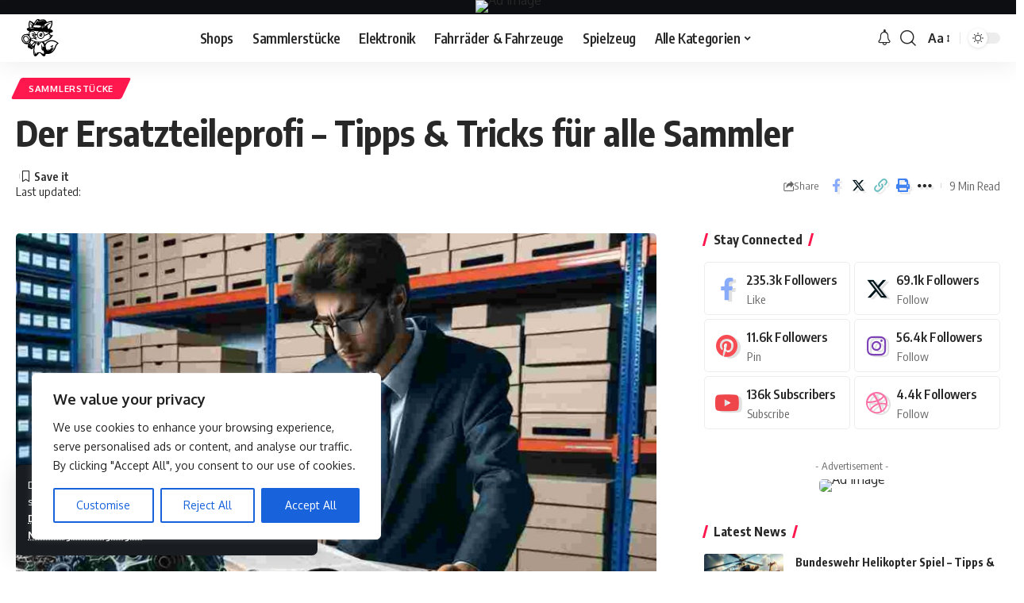

--- FILE ---
content_type: text/html; charset=UTF-8
request_url: https://sammelstube24.de/der-ersatzteileprofi/
body_size: 28018
content:
<!DOCTYPE html>
<html lang="de">
<head>
    <meta charset="UTF-8">
    <meta http-equiv="X-UA-Compatible" content="IE=edge">
    <meta name="viewport" content="width=device-width, initial-scale=1">
    <link rel="profile" href="https://gmpg.org/xfn/11">
	<meta name='robots' content='index, follow, max-image-preview:large, max-snippet:-1, max-video-preview:-1' />

	<!-- This site is optimized with the Yoast SEO plugin v26.0 - https://yoast.com/wordpress/plugins/seo/ -->
	<title>Der Ersatzteileprofi - Tipps &amp; Tricks für alle Sammler</title>
	<meta name="description" content="Der Ersatzteileprofi - Tipps &amp; Tricks für alle Sammler -" />
	<link rel="canonical" href="https://sammelstube24.de/der-ersatzteileprofi/" />
	<meta property="og:locale" content="de_DE" />
	<meta property="og:type" content="article" />
	<meta property="og:title" content="Der Ersatzteileprofi - Tipps &amp; Tricks für alle Sammler" />
	<meta property="og:description" content="Der Ersatzteileprofi - Tipps &amp; Tricks für alle Sammler -" />
	<meta property="og:url" content="https://sammelstube24.de/der-ersatzteileprofi/" />
	<meta property="article:published_time" content="2024-03-19T12:00:00+00:00" />
	<meta property="og:image" content="https://sammelstube24.de/wp-content/uploads/2023/12/der-ersatzteileprofi.jpg" />
	<meta property="og:image:width" content="1024" />
	<meta property="og:image:height" content="1024" />
	<meta property="og:image:type" content="image/jpeg" />
	<meta name="author" content="Kojiro" />
	<meta name="twitter:card" content="summary_large_image" />
	<meta name="twitter:label1" content="Verfasst von" />
	<meta name="twitter:data1" content="" />
	<meta name="twitter:label2" content="Geschätzte Lesezeit" />
	<meta name="twitter:data2" content="6 Minuten" />
	<script type="application/ld+json" class="yoast-schema-graph">{"@context":"https://schema.org","@graph":[{"@type":"WebPage","@id":"https://sammelstube24.de/der-ersatzteileprofi/","url":"https://sammelstube24.de/der-ersatzteileprofi/","name":"Der Ersatzteileprofi - Tipps & Tricks für alle Sammler","isPartOf":{"@id":"https://sammelstube24.de/#website"},"primaryImageOfPage":{"@id":"https://sammelstube24.de/der-ersatzteileprofi/#primaryimage"},"image":{"@id":"https://sammelstube24.de/der-ersatzteileprofi/#primaryimage"},"thumbnailUrl":"https://sammelstube24.de/wp-content/uploads/2023/12/der-ersatzteileprofi.jpg","datePublished":"2024-03-19T12:00:00+00:00","author":{"@id":"https://sammelstube24.de/#/schema/person/2e18ab5d98670c414d568c3807f7cddf"},"description":"Der Ersatzteileprofi - Tipps & Tricks für alle Sammler -","breadcrumb":{"@id":"https://sammelstube24.de/der-ersatzteileprofi/#breadcrumb"},"inLanguage":"de","potentialAction":[{"@type":"ReadAction","target":["https://sammelstube24.de/der-ersatzteileprofi/"]}]},{"@type":"ImageObject","inLanguage":"de","@id":"https://sammelstube24.de/der-ersatzteileprofi/#primaryimage","url":"https://sammelstube24.de/wp-content/uploads/2023/12/der-ersatzteileprofi.jpg","contentUrl":"https://sammelstube24.de/wp-content/uploads/2023/12/der-ersatzteileprofi.jpg","width":1024,"height":1024,"caption":"Der Ersatzteileprofi"},{"@type":"BreadcrumbList","@id":"https://sammelstube24.de/der-ersatzteileprofi/#breadcrumb","itemListElement":[{"@type":"ListItem","position":1,"name":"Home","item":"https://sammelstube24.de/"},{"@type":"ListItem","position":2,"name":"Blog","item":"https://sammelstube24.de/blog/"},{"@type":"ListItem","position":3,"name":"Der Ersatzteileprofi &#8211; Tipps &#038; Tricks für alle Sammler"}]},{"@type":"WebSite","@id":"https://sammelstube24.de/#website","url":"https://sammelstube24.de/","name":"","description":"","potentialAction":[{"@type":"SearchAction","target":{"@type":"EntryPoint","urlTemplate":"https://sammelstube24.de/?s={search_term_string}"},"query-input":{"@type":"PropertyValueSpecification","valueRequired":true,"valueName":"search_term_string"}}],"inLanguage":"de"},{"@type":"Person","@id":"https://sammelstube24.de/#/schema/person/2e18ab5d98670c414d568c3807f7cddf","name":"Kojiro","sameAs":["https://sammelstube24.de"]}]}</script>
	<!-- / Yoast SEO plugin. -->


<link rel="alternate" type="application/rss+xml" title=" &raquo; Feed" href="https://sammelstube24.de/feed/" />
<link rel="alternate" type="application/rss+xml" title=" &raquo; Kommentar-Feed" href="https://sammelstube24.de/comments/feed/" />
<link rel="alternate" type="application/rss+xml" title=" &raquo; Kommentar-Feed zu Der Ersatzteileprofi &#8211; Tipps &#038; Tricks für alle Sammler" href="https://sammelstube24.de/der-ersatzteileprofi/feed/" />
<link rel="alternate" title="oEmbed (JSON)" type="application/json+oembed" href="https://sammelstube24.de/wp-json/oembed/1.0/embed?url=https%3A%2F%2Fsammelstube24.de%2Fder-ersatzteileprofi%2F" />
<link rel="alternate" title="oEmbed (XML)" type="text/xml+oembed" href="https://sammelstube24.de/wp-json/oembed/1.0/embed?url=https%3A%2F%2Fsammelstube24.de%2Fder-ersatzteileprofi%2F&#038;format=xml" />
			<link rel="pingback" href="https://sammelstube24.de/xmlrpc.php"/>
		<script type="application/ld+json">{"@context":"https://schema.org","@type":"Organization","legalName":"","url":"https://sammelstube24.de/"}</script>
<style id='wp-img-auto-sizes-contain-inline-css'>
img:is([sizes=auto i],[sizes^="auto," i]){contain-intrinsic-size:3000px 1500px}
/*# sourceURL=wp-img-auto-sizes-contain-inline-css */
</style>
<style id='wp-emoji-styles-inline-css'>

	img.wp-smiley, img.emoji {
		display: inline !important;
		border: none !important;
		box-shadow: none !important;
		height: 1em !important;
		width: 1em !important;
		margin: 0 0.07em !important;
		vertical-align: -0.1em !important;
		background: none !important;
		padding: 0 !important;
	}
/*# sourceURL=wp-emoji-styles-inline-css */
</style>
<link rel='stylesheet' id='wp-block-library-css' href='https://sammelstube24.de/wp-includes/css/dist/block-library/style.min.css?ver=88b9ae4f446fae1d6dcb5bf8cbe2c619' media='all' />
<style id='global-styles-inline-css'>
:root{--wp--preset--aspect-ratio--square: 1;--wp--preset--aspect-ratio--4-3: 4/3;--wp--preset--aspect-ratio--3-4: 3/4;--wp--preset--aspect-ratio--3-2: 3/2;--wp--preset--aspect-ratio--2-3: 2/3;--wp--preset--aspect-ratio--16-9: 16/9;--wp--preset--aspect-ratio--9-16: 9/16;--wp--preset--color--black: #000000;--wp--preset--color--cyan-bluish-gray: #abb8c3;--wp--preset--color--white: #ffffff;--wp--preset--color--pale-pink: #f78da7;--wp--preset--color--vivid-red: #cf2e2e;--wp--preset--color--luminous-vivid-orange: #ff6900;--wp--preset--color--luminous-vivid-amber: #fcb900;--wp--preset--color--light-green-cyan: #7bdcb5;--wp--preset--color--vivid-green-cyan: #00d084;--wp--preset--color--pale-cyan-blue: #8ed1fc;--wp--preset--color--vivid-cyan-blue: #0693e3;--wp--preset--color--vivid-purple: #9b51e0;--wp--preset--gradient--vivid-cyan-blue-to-vivid-purple: linear-gradient(135deg,rgb(6,147,227) 0%,rgb(155,81,224) 100%);--wp--preset--gradient--light-green-cyan-to-vivid-green-cyan: linear-gradient(135deg,rgb(122,220,180) 0%,rgb(0,208,130) 100%);--wp--preset--gradient--luminous-vivid-amber-to-luminous-vivid-orange: linear-gradient(135deg,rgb(252,185,0) 0%,rgb(255,105,0) 100%);--wp--preset--gradient--luminous-vivid-orange-to-vivid-red: linear-gradient(135deg,rgb(255,105,0) 0%,rgb(207,46,46) 100%);--wp--preset--gradient--very-light-gray-to-cyan-bluish-gray: linear-gradient(135deg,rgb(238,238,238) 0%,rgb(169,184,195) 100%);--wp--preset--gradient--cool-to-warm-spectrum: linear-gradient(135deg,rgb(74,234,220) 0%,rgb(151,120,209) 20%,rgb(207,42,186) 40%,rgb(238,44,130) 60%,rgb(251,105,98) 80%,rgb(254,248,76) 100%);--wp--preset--gradient--blush-light-purple: linear-gradient(135deg,rgb(255,206,236) 0%,rgb(152,150,240) 100%);--wp--preset--gradient--blush-bordeaux: linear-gradient(135deg,rgb(254,205,165) 0%,rgb(254,45,45) 50%,rgb(107,0,62) 100%);--wp--preset--gradient--luminous-dusk: linear-gradient(135deg,rgb(255,203,112) 0%,rgb(199,81,192) 50%,rgb(65,88,208) 100%);--wp--preset--gradient--pale-ocean: linear-gradient(135deg,rgb(255,245,203) 0%,rgb(182,227,212) 50%,rgb(51,167,181) 100%);--wp--preset--gradient--electric-grass: linear-gradient(135deg,rgb(202,248,128) 0%,rgb(113,206,126) 100%);--wp--preset--gradient--midnight: linear-gradient(135deg,rgb(2,3,129) 0%,rgb(40,116,252) 100%);--wp--preset--font-size--small: 13px;--wp--preset--font-size--medium: 20px;--wp--preset--font-size--large: 36px;--wp--preset--font-size--x-large: 42px;--wp--preset--spacing--20: 0.44rem;--wp--preset--spacing--30: 0.67rem;--wp--preset--spacing--40: 1rem;--wp--preset--spacing--50: 1.5rem;--wp--preset--spacing--60: 2.25rem;--wp--preset--spacing--70: 3.38rem;--wp--preset--spacing--80: 5.06rem;--wp--preset--shadow--natural: 6px 6px 9px rgba(0, 0, 0, 0.2);--wp--preset--shadow--deep: 12px 12px 50px rgba(0, 0, 0, 0.4);--wp--preset--shadow--sharp: 6px 6px 0px rgba(0, 0, 0, 0.2);--wp--preset--shadow--outlined: 6px 6px 0px -3px rgb(255, 255, 255), 6px 6px rgb(0, 0, 0);--wp--preset--shadow--crisp: 6px 6px 0px rgb(0, 0, 0);}:where(.is-layout-flex){gap: 0.5em;}:where(.is-layout-grid){gap: 0.5em;}body .is-layout-flex{display: flex;}.is-layout-flex{flex-wrap: wrap;align-items: center;}.is-layout-flex > :is(*, div){margin: 0;}body .is-layout-grid{display: grid;}.is-layout-grid > :is(*, div){margin: 0;}:where(.wp-block-columns.is-layout-flex){gap: 2em;}:where(.wp-block-columns.is-layout-grid){gap: 2em;}:where(.wp-block-post-template.is-layout-flex){gap: 1.25em;}:where(.wp-block-post-template.is-layout-grid){gap: 1.25em;}.has-black-color{color: var(--wp--preset--color--black) !important;}.has-cyan-bluish-gray-color{color: var(--wp--preset--color--cyan-bluish-gray) !important;}.has-white-color{color: var(--wp--preset--color--white) !important;}.has-pale-pink-color{color: var(--wp--preset--color--pale-pink) !important;}.has-vivid-red-color{color: var(--wp--preset--color--vivid-red) !important;}.has-luminous-vivid-orange-color{color: var(--wp--preset--color--luminous-vivid-orange) !important;}.has-luminous-vivid-amber-color{color: var(--wp--preset--color--luminous-vivid-amber) !important;}.has-light-green-cyan-color{color: var(--wp--preset--color--light-green-cyan) !important;}.has-vivid-green-cyan-color{color: var(--wp--preset--color--vivid-green-cyan) !important;}.has-pale-cyan-blue-color{color: var(--wp--preset--color--pale-cyan-blue) !important;}.has-vivid-cyan-blue-color{color: var(--wp--preset--color--vivid-cyan-blue) !important;}.has-vivid-purple-color{color: var(--wp--preset--color--vivid-purple) !important;}.has-black-background-color{background-color: var(--wp--preset--color--black) !important;}.has-cyan-bluish-gray-background-color{background-color: var(--wp--preset--color--cyan-bluish-gray) !important;}.has-white-background-color{background-color: var(--wp--preset--color--white) !important;}.has-pale-pink-background-color{background-color: var(--wp--preset--color--pale-pink) !important;}.has-vivid-red-background-color{background-color: var(--wp--preset--color--vivid-red) !important;}.has-luminous-vivid-orange-background-color{background-color: var(--wp--preset--color--luminous-vivid-orange) !important;}.has-luminous-vivid-amber-background-color{background-color: var(--wp--preset--color--luminous-vivid-amber) !important;}.has-light-green-cyan-background-color{background-color: var(--wp--preset--color--light-green-cyan) !important;}.has-vivid-green-cyan-background-color{background-color: var(--wp--preset--color--vivid-green-cyan) !important;}.has-pale-cyan-blue-background-color{background-color: var(--wp--preset--color--pale-cyan-blue) !important;}.has-vivid-cyan-blue-background-color{background-color: var(--wp--preset--color--vivid-cyan-blue) !important;}.has-vivid-purple-background-color{background-color: var(--wp--preset--color--vivid-purple) !important;}.has-black-border-color{border-color: var(--wp--preset--color--black) !important;}.has-cyan-bluish-gray-border-color{border-color: var(--wp--preset--color--cyan-bluish-gray) !important;}.has-white-border-color{border-color: var(--wp--preset--color--white) !important;}.has-pale-pink-border-color{border-color: var(--wp--preset--color--pale-pink) !important;}.has-vivid-red-border-color{border-color: var(--wp--preset--color--vivid-red) !important;}.has-luminous-vivid-orange-border-color{border-color: var(--wp--preset--color--luminous-vivid-orange) !important;}.has-luminous-vivid-amber-border-color{border-color: var(--wp--preset--color--luminous-vivid-amber) !important;}.has-light-green-cyan-border-color{border-color: var(--wp--preset--color--light-green-cyan) !important;}.has-vivid-green-cyan-border-color{border-color: var(--wp--preset--color--vivid-green-cyan) !important;}.has-pale-cyan-blue-border-color{border-color: var(--wp--preset--color--pale-cyan-blue) !important;}.has-vivid-cyan-blue-border-color{border-color: var(--wp--preset--color--vivid-cyan-blue) !important;}.has-vivid-purple-border-color{border-color: var(--wp--preset--color--vivid-purple) !important;}.has-vivid-cyan-blue-to-vivid-purple-gradient-background{background: var(--wp--preset--gradient--vivid-cyan-blue-to-vivid-purple) !important;}.has-light-green-cyan-to-vivid-green-cyan-gradient-background{background: var(--wp--preset--gradient--light-green-cyan-to-vivid-green-cyan) !important;}.has-luminous-vivid-amber-to-luminous-vivid-orange-gradient-background{background: var(--wp--preset--gradient--luminous-vivid-amber-to-luminous-vivid-orange) !important;}.has-luminous-vivid-orange-to-vivid-red-gradient-background{background: var(--wp--preset--gradient--luminous-vivid-orange-to-vivid-red) !important;}.has-very-light-gray-to-cyan-bluish-gray-gradient-background{background: var(--wp--preset--gradient--very-light-gray-to-cyan-bluish-gray) !important;}.has-cool-to-warm-spectrum-gradient-background{background: var(--wp--preset--gradient--cool-to-warm-spectrum) !important;}.has-blush-light-purple-gradient-background{background: var(--wp--preset--gradient--blush-light-purple) !important;}.has-blush-bordeaux-gradient-background{background: var(--wp--preset--gradient--blush-bordeaux) !important;}.has-luminous-dusk-gradient-background{background: var(--wp--preset--gradient--luminous-dusk) !important;}.has-pale-ocean-gradient-background{background: var(--wp--preset--gradient--pale-ocean) !important;}.has-electric-grass-gradient-background{background: var(--wp--preset--gradient--electric-grass) !important;}.has-midnight-gradient-background{background: var(--wp--preset--gradient--midnight) !important;}.has-small-font-size{font-size: var(--wp--preset--font-size--small) !important;}.has-medium-font-size{font-size: var(--wp--preset--font-size--medium) !important;}.has-large-font-size{font-size: var(--wp--preset--font-size--large) !important;}.has-x-large-font-size{font-size: var(--wp--preset--font-size--x-large) !important;}
/*# sourceURL=global-styles-inline-css */
</style>

<style id='classic-theme-styles-inline-css'>
/*! This file is auto-generated */
.wp-block-button__link{color:#fff;background-color:#32373c;border-radius:9999px;box-shadow:none;text-decoration:none;padding:calc(.667em + 2px) calc(1.333em + 2px);font-size:1.125em}.wp-block-file__button{background:#32373c;color:#fff;text-decoration:none}
/*# sourceURL=/wp-includes/css/classic-themes.min.css */
</style>
<link rel='stylesheet' id='foxiz-elements-css' href='https://sammelstube24.de/wp-content/plugins/foxiz-core/lib/foxiz-elements/public/style.css?ver=2.0' media='all' />
<link rel='stylesheet' id='aawp-css' href='https://sammelstube24.de/wp-content/plugins/aawp/assets/dist/css/main.css?ver=4.0.0' media='all' />
<link rel='stylesheet' id='foxiz-font-css' href='//fonts.googleapis.com/css?family=Oxygen%3A400%2C700%7CEncode+Sans+Condensed%3A400%2C500%2C600%2C700%2C800&#038;display=swap&#038;ver=2.1.3' media='all' />
<link rel='stylesheet' id='foxiz-main-css' href='https://sammelstube24.de/wp-content/themes/foxiz/assets/css/main.css?ver=2.1.3' media='all' />
<link rel='stylesheet' id='foxiz-print-css' href='https://sammelstube24.de/wp-content/themes/foxiz/assets/css/print.css?ver=2.1.3' media='all' />
<link rel='stylesheet' id='foxiz-style-css' href='https://sammelstube24.de/wp-content/themes/foxiz-child/style.css?ver=2.1.3' media='all' />
<style id='foxiz-style-inline-css'>
[data-theme="dark"].is-hd-4 {--nav-bg: #191c20;--nav-bg-from: #191c20;--nav-bg-to: #191c20;}:root {--max-width-wo-sb : 860px;--top-site-bg :#0e0f12;--hyperlink-line-color :var(--g-color);}[data-theme="dark"], .light-scheme {--top-site-bg :#0e0f12;}.search-header:before { background-repeat : no-repeat;background-size : cover;background-image : url(https://foxiz.themeruby.com/default/wp-content/uploads/sites/2/2021/09/search-bg.jpg);background-attachment : scroll;background-position : center center;}[data-theme="dark"] .search-header:before { background-repeat : no-repeat;background-size : cover;background-image : url(https://foxiz.themeruby.com/default/wp-content/uploads/sites/2/2021/09/search-bgd.jpg);background-attachment : scroll;background-position : center center;}.footer-has-bg { background-color : #00000007;}[data-theme="dark"] .footer-has-bg { background-color : #16181c;}.top-site-ad .ad-image { max-width: 1500px; }.yes-hd-transparent .top-site-ad {--top-site-bg :#0e0f12;}#amp-mobile-version-switcher { display: none; }.menu-item-2246 span.menu-sub-title { color: #fff !important;}.menu-item-2246 span.menu-sub-title { background-color: #ff6552;}
/*# sourceURL=foxiz-style-inline-css */
</style>
<script id="cookie-law-info-js-extra">
var _ckyConfig = {"_ipData":[],"_assetsURL":"https://sammelstube24.de/wp-content/plugins/cookie-law-info/lite/frontend/images/","_publicURL":"https://sammelstube24.de","_expiry":"365","_categories":[{"name":"Necessary","slug":"necessary","isNecessary":true,"ccpaDoNotSell":true,"cookies":[],"active":true,"defaultConsent":{"gdpr":true,"ccpa":true}},{"name":"Functional","slug":"functional","isNecessary":false,"ccpaDoNotSell":true,"cookies":[],"active":true,"defaultConsent":{"gdpr":false,"ccpa":false}},{"name":"Analytics","slug":"analytics","isNecessary":false,"ccpaDoNotSell":true,"cookies":[],"active":true,"defaultConsent":{"gdpr":false,"ccpa":false}},{"name":"Performance","slug":"performance","isNecessary":false,"ccpaDoNotSell":true,"cookies":[],"active":true,"defaultConsent":{"gdpr":false,"ccpa":false}},{"name":"Advertisement","slug":"advertisement","isNecessary":false,"ccpaDoNotSell":true,"cookies":[],"active":true,"defaultConsent":{"gdpr":false,"ccpa":false}}],"_activeLaw":"gdpr","_rootDomain":"","_block":"1","_showBanner":"1","_bannerConfig":{"settings":{"type":"box","preferenceCenterType":"popup","position":"bottom-left","applicableLaw":"gdpr"},"behaviours":{"reloadBannerOnAccept":false,"loadAnalyticsByDefault":false,"animations":{"onLoad":"animate","onHide":"sticky"}},"config":{"revisitConsent":{"status":true,"tag":"revisit-consent","position":"bottom-left","meta":{"url":"#"},"styles":{"background-color":"#0056A7"},"elements":{"title":{"type":"text","tag":"revisit-consent-title","status":true,"styles":{"color":"#0056a7"}}}},"preferenceCenter":{"toggle":{"status":true,"tag":"detail-category-toggle","type":"toggle","states":{"active":{"styles":{"background-color":"#1863DC"}},"inactive":{"styles":{"background-color":"#D0D5D2"}}}}},"categoryPreview":{"status":false,"toggle":{"status":true,"tag":"detail-category-preview-toggle","type":"toggle","states":{"active":{"styles":{"background-color":"#1863DC"}},"inactive":{"styles":{"background-color":"#D0D5D2"}}}}},"videoPlaceholder":{"status":true,"styles":{"background-color":"#000000","border-color":"#000000","color":"#ffffff"}},"readMore":{"status":false,"tag":"readmore-button","type":"link","meta":{"noFollow":true,"newTab":true},"styles":{"color":"#1863DC","background-color":"transparent","border-color":"transparent"}},"auditTable":{"status":true},"optOption":{"status":true,"toggle":{"status":true,"tag":"optout-option-toggle","type":"toggle","states":{"active":{"styles":{"background-color":"#1863dc"}},"inactive":{"styles":{"background-color":"#FFFFFF"}}}}}}},"_version":"3.3.5","_logConsent":"1","_tags":[{"tag":"accept-button","styles":{"color":"#FFFFFF","background-color":"#1863DC","border-color":"#1863DC"}},{"tag":"reject-button","styles":{"color":"#1863DC","background-color":"transparent","border-color":"#1863DC"}},{"tag":"settings-button","styles":{"color":"#1863DC","background-color":"transparent","border-color":"#1863DC"}},{"tag":"readmore-button","styles":{"color":"#1863DC","background-color":"transparent","border-color":"transparent"}},{"tag":"donotsell-button","styles":{"color":"#1863DC","background-color":"transparent","border-color":"transparent"}},{"tag":"accept-button","styles":{"color":"#FFFFFF","background-color":"#1863DC","border-color":"#1863DC"}},{"tag":"revisit-consent","styles":{"background-color":"#0056A7"}}],"_shortCodes":[{"key":"cky_readmore","content":"\u003Ca href=\"#\" class=\"cky-policy\" aria-label=\"Cookie Policy\" target=\"_blank\" rel=\"noopener\" data-cky-tag=\"readmore-button\"\u003ECookie Policy\u003C/a\u003E","tag":"readmore-button","status":false,"attributes":{"rel":"nofollow","target":"_blank"}},{"key":"cky_show_desc","content":"\u003Cbutton class=\"cky-show-desc-btn\" data-cky-tag=\"show-desc-button\" aria-label=\"Show more\"\u003EShow more\u003C/button\u003E","tag":"show-desc-button","status":true,"attributes":[]},{"key":"cky_hide_desc","content":"\u003Cbutton class=\"cky-show-desc-btn\" data-cky-tag=\"hide-desc-button\" aria-label=\"Show less\"\u003EShow less\u003C/button\u003E","tag":"hide-desc-button","status":true,"attributes":[]},{"key":"cky_category_toggle_label","content":"[cky_{{status}}_category_label] [cky_preference_{{category_slug}}_title]","tag":"","status":true,"attributes":[]},{"key":"cky_enable_category_label","content":"Enable","tag":"","status":true,"attributes":[]},{"key":"cky_disable_category_label","content":"Disable","tag":"","status":true,"attributes":[]},{"key":"cky_video_placeholder","content":"\u003Cdiv class=\"video-placeholder-normal\" data-cky-tag=\"video-placeholder\" id=\"[UNIQUEID]\"\u003E\u003Cp class=\"video-placeholder-text-normal\" data-cky-tag=\"placeholder-title\"\u003EPlease accept cookies to access this content\u003C/p\u003E\u003C/div\u003E","tag":"","status":true,"attributes":[]},{"key":"cky_enable_optout_label","content":"Enable","tag":"","status":true,"attributes":[]},{"key":"cky_disable_optout_label","content":"Disable","tag":"","status":true,"attributes":[]},{"key":"cky_optout_toggle_label","content":"[cky_{{status}}_optout_label] [cky_optout_option_title]","tag":"","status":true,"attributes":[]},{"key":"cky_optout_option_title","content":"Do Not Sell or Share My Personal Information","tag":"","status":true,"attributes":[]},{"key":"cky_optout_close_label","content":"Close","tag":"","status":true,"attributes":[]},{"key":"cky_preference_close_label","content":"Close","tag":"","status":true,"attributes":[]}],"_rtl":"","_language":"en","_providersToBlock":[]};
var _ckyStyles = {"css":".cky-overlay{background: #000000; opacity: 0.4; position: fixed; top: 0; left: 0; width: 100%; height: 100%; z-index: 99999999;}.cky-hide{display: none;}.cky-btn-revisit-wrapper{display: flex; align-items: center; justify-content: center; background: #0056a7; width: 45px; height: 45px; border-radius: 50%; position: fixed; z-index: 999999; cursor: pointer;}.cky-revisit-bottom-left{bottom: 15px; left: 15px;}.cky-revisit-bottom-right{bottom: 15px; right: 15px;}.cky-btn-revisit-wrapper .cky-btn-revisit{display: flex; align-items: center; justify-content: center; background: none; border: none; cursor: pointer; position: relative; margin: 0; padding: 0;}.cky-btn-revisit-wrapper .cky-btn-revisit img{max-width: fit-content; margin: 0; height: 30px; width: 30px;}.cky-revisit-bottom-left:hover::before{content: attr(data-tooltip); position: absolute; background: #4e4b66; color: #ffffff; left: calc(100% + 7px); font-size: 12px; line-height: 16px; width: max-content; padding: 4px 8px; border-radius: 4px;}.cky-revisit-bottom-left:hover::after{position: absolute; content: \"\"; border: 5px solid transparent; left: calc(100% + 2px); border-left-width: 0; border-right-color: #4e4b66;}.cky-revisit-bottom-right:hover::before{content: attr(data-tooltip); position: absolute; background: #4e4b66; color: #ffffff; right: calc(100% + 7px); font-size: 12px; line-height: 16px; width: max-content; padding: 4px 8px; border-radius: 4px;}.cky-revisit-bottom-right:hover::after{position: absolute; content: \"\"; border: 5px solid transparent; right: calc(100% + 2px); border-right-width: 0; border-left-color: #4e4b66;}.cky-revisit-hide{display: none;}.cky-consent-container{position: fixed; width: 440px; box-sizing: border-box; z-index: 9999999; border-radius: 6px;}.cky-consent-container .cky-consent-bar{background: #ffffff; border: 1px solid; padding: 20px 26px; box-shadow: 0 -1px 10px 0 #acabab4d; border-radius: 6px;}.cky-box-bottom-left{bottom: 40px; left: 40px;}.cky-box-bottom-right{bottom: 40px; right: 40px;}.cky-box-top-left{top: 40px; left: 40px;}.cky-box-top-right{top: 40px; right: 40px;}.cky-custom-brand-logo-wrapper .cky-custom-brand-logo{width: 100px; height: auto; margin: 0 0 12px 0;}.cky-notice .cky-title{color: #212121; font-weight: 700; font-size: 18px; line-height: 24px; margin: 0 0 12px 0;}.cky-notice-des *,.cky-preference-content-wrapper *,.cky-accordion-header-des *,.cky-gpc-wrapper .cky-gpc-desc *{font-size: 14px;}.cky-notice-des{color: #212121; font-size: 14px; line-height: 24px; font-weight: 400;}.cky-notice-des img{height: 25px; width: 25px;}.cky-consent-bar .cky-notice-des p,.cky-gpc-wrapper .cky-gpc-desc p,.cky-preference-body-wrapper .cky-preference-content-wrapper p,.cky-accordion-header-wrapper .cky-accordion-header-des p,.cky-cookie-des-table li div:last-child p{color: inherit; margin-top: 0; overflow-wrap: break-word;}.cky-notice-des P:last-child,.cky-preference-content-wrapper p:last-child,.cky-cookie-des-table li div:last-child p:last-child,.cky-gpc-wrapper .cky-gpc-desc p:last-child{margin-bottom: 0;}.cky-notice-des a.cky-policy,.cky-notice-des button.cky-policy{font-size: 14px; color: #1863dc; white-space: nowrap; cursor: pointer; background: transparent; border: 1px solid; text-decoration: underline;}.cky-notice-des button.cky-policy{padding: 0;}.cky-notice-des a.cky-policy:focus-visible,.cky-notice-des button.cky-policy:focus-visible,.cky-preference-content-wrapper .cky-show-desc-btn:focus-visible,.cky-accordion-header .cky-accordion-btn:focus-visible,.cky-preference-header .cky-btn-close:focus-visible,.cky-switch input[type=\"checkbox\"]:focus-visible,.cky-footer-wrapper a:focus-visible,.cky-btn:focus-visible{outline: 2px solid #1863dc; outline-offset: 2px;}.cky-btn:focus:not(:focus-visible),.cky-accordion-header .cky-accordion-btn:focus:not(:focus-visible),.cky-preference-content-wrapper .cky-show-desc-btn:focus:not(:focus-visible),.cky-btn-revisit-wrapper .cky-btn-revisit:focus:not(:focus-visible),.cky-preference-header .cky-btn-close:focus:not(:focus-visible),.cky-consent-bar .cky-banner-btn-close:focus:not(:focus-visible){outline: 0;}button.cky-show-desc-btn:not(:hover):not(:active){color: #1863dc; background: transparent;}button.cky-accordion-btn:not(:hover):not(:active),button.cky-banner-btn-close:not(:hover):not(:active),button.cky-btn-revisit:not(:hover):not(:active),button.cky-btn-close:not(:hover):not(:active){background: transparent;}.cky-consent-bar button:hover,.cky-modal.cky-modal-open button:hover,.cky-consent-bar button:focus,.cky-modal.cky-modal-open button:focus{text-decoration: none;}.cky-notice-btn-wrapper{display: flex; justify-content: flex-start; align-items: center; flex-wrap: wrap; margin-top: 16px;}.cky-notice-btn-wrapper .cky-btn{text-shadow: none; box-shadow: none;}.cky-btn{flex: auto; max-width: 100%; font-size: 14px; font-family: inherit; line-height: 24px; padding: 8px; font-weight: 500; margin: 0 8px 0 0; border-radius: 2px; cursor: pointer; text-align: center; text-transform: none; min-height: 0;}.cky-btn:hover{opacity: 0.8;}.cky-btn-customize{color: #1863dc; background: transparent; border: 2px solid #1863dc;}.cky-btn-reject{color: #1863dc; background: transparent; border: 2px solid #1863dc;}.cky-btn-accept{background: #1863dc; color: #ffffff; border: 2px solid #1863dc;}.cky-btn:last-child{margin-right: 0;}@media (max-width: 576px){.cky-box-bottom-left{bottom: 0; left: 0;}.cky-box-bottom-right{bottom: 0; right: 0;}.cky-box-top-left{top: 0; left: 0;}.cky-box-top-right{top: 0; right: 0;}}@media (max-width: 440px){.cky-box-bottom-left, .cky-box-bottom-right, .cky-box-top-left, .cky-box-top-right{width: 100%; max-width: 100%;}.cky-consent-container .cky-consent-bar{padding: 20px 0;}.cky-custom-brand-logo-wrapper, .cky-notice .cky-title, .cky-notice-des, .cky-notice-btn-wrapper{padding: 0 24px;}.cky-notice-des{max-height: 40vh; overflow-y: scroll;}.cky-notice-btn-wrapper{flex-direction: column; margin-top: 0;}.cky-btn{width: 100%; margin: 10px 0 0 0;}.cky-notice-btn-wrapper .cky-btn-customize{order: 2;}.cky-notice-btn-wrapper .cky-btn-reject{order: 3;}.cky-notice-btn-wrapper .cky-btn-accept{order: 1; margin-top: 16px;}}@media (max-width: 352px){.cky-notice .cky-title{font-size: 16px;}.cky-notice-des *{font-size: 12px;}.cky-notice-des, .cky-btn{font-size: 12px;}}.cky-modal.cky-modal-open{display: flex; visibility: visible; -webkit-transform: translate(-50%, -50%); -moz-transform: translate(-50%, -50%); -ms-transform: translate(-50%, -50%); -o-transform: translate(-50%, -50%); transform: translate(-50%, -50%); top: 50%; left: 50%; transition: all 1s ease;}.cky-modal{box-shadow: 0 32px 68px rgba(0, 0, 0, 0.3); margin: 0 auto; position: fixed; max-width: 100%; background: #ffffff; top: 50%; box-sizing: border-box; border-radius: 6px; z-index: 999999999; color: #212121; -webkit-transform: translate(-50%, 100%); -moz-transform: translate(-50%, 100%); -ms-transform: translate(-50%, 100%); -o-transform: translate(-50%, 100%); transform: translate(-50%, 100%); visibility: hidden; transition: all 0s ease;}.cky-preference-center{max-height: 79vh; overflow: hidden; width: 845px; overflow: hidden; flex: 1 1 0; display: flex; flex-direction: column; border-radius: 6px;}.cky-preference-header{display: flex; align-items: center; justify-content: space-between; padding: 22px 24px; border-bottom: 1px solid;}.cky-preference-header .cky-preference-title{font-size: 18px; font-weight: 700; line-height: 24px;}.cky-preference-header .cky-btn-close{margin: 0; cursor: pointer; vertical-align: middle; padding: 0; background: none; border: none; width: auto; height: auto; min-height: 0; line-height: 0; text-shadow: none; box-shadow: none;}.cky-preference-header .cky-btn-close img{margin: 0; height: 10px; width: 10px;}.cky-preference-body-wrapper{padding: 0 24px; flex: 1; overflow: auto; box-sizing: border-box;}.cky-preference-content-wrapper,.cky-gpc-wrapper .cky-gpc-desc{font-size: 14px; line-height: 24px; font-weight: 400; padding: 12px 0;}.cky-preference-content-wrapper{border-bottom: 1px solid;}.cky-preference-content-wrapper img{height: 25px; width: 25px;}.cky-preference-content-wrapper .cky-show-desc-btn{font-size: 14px; font-family: inherit; color: #1863dc; text-decoration: none; line-height: 24px; padding: 0; margin: 0; white-space: nowrap; cursor: pointer; background: transparent; border-color: transparent; text-transform: none; min-height: 0; text-shadow: none; box-shadow: none;}.cky-accordion-wrapper{margin-bottom: 10px;}.cky-accordion{border-bottom: 1px solid;}.cky-accordion:last-child{border-bottom: none;}.cky-accordion .cky-accordion-item{display: flex; margin-top: 10px;}.cky-accordion .cky-accordion-body{display: none;}.cky-accordion.cky-accordion-active .cky-accordion-body{display: block; padding: 0 22px; margin-bottom: 16px;}.cky-accordion-header-wrapper{cursor: pointer; width: 100%;}.cky-accordion-item .cky-accordion-header{display: flex; justify-content: space-between; align-items: center;}.cky-accordion-header .cky-accordion-btn{font-size: 16px; font-family: inherit; color: #212121; line-height: 24px; background: none; border: none; font-weight: 700; padding: 0; margin: 0; cursor: pointer; text-transform: none; min-height: 0; text-shadow: none; box-shadow: none;}.cky-accordion-header .cky-always-active{color: #008000; font-weight: 600; line-height: 24px; font-size: 14px;}.cky-accordion-header-des{font-size: 14px; line-height: 24px; margin: 10px 0 16px 0;}.cky-accordion-chevron{margin-right: 22px; position: relative; cursor: pointer;}.cky-accordion-chevron-hide{display: none;}.cky-accordion .cky-accordion-chevron i::before{content: \"\"; position: absolute; border-right: 1.4px solid; border-bottom: 1.4px solid; border-color: inherit; height: 6px; width: 6px; -webkit-transform: rotate(-45deg); -moz-transform: rotate(-45deg); -ms-transform: rotate(-45deg); -o-transform: rotate(-45deg); transform: rotate(-45deg); transition: all 0.2s ease-in-out; top: 8px;}.cky-accordion.cky-accordion-active .cky-accordion-chevron i::before{-webkit-transform: rotate(45deg); -moz-transform: rotate(45deg); -ms-transform: rotate(45deg); -o-transform: rotate(45deg); transform: rotate(45deg);}.cky-audit-table{background: #f4f4f4; border-radius: 6px;}.cky-audit-table .cky-empty-cookies-text{color: inherit; font-size: 12px; line-height: 24px; margin: 0; padding: 10px;}.cky-audit-table .cky-cookie-des-table{font-size: 12px; line-height: 24px; font-weight: normal; padding: 15px 10px; border-bottom: 1px solid; border-bottom-color: inherit; margin: 0;}.cky-audit-table .cky-cookie-des-table:last-child{border-bottom: none;}.cky-audit-table .cky-cookie-des-table li{list-style-type: none; display: flex; padding: 3px 0;}.cky-audit-table .cky-cookie-des-table li:first-child{padding-top: 0;}.cky-cookie-des-table li div:first-child{width: 100px; font-weight: 600; word-break: break-word; word-wrap: break-word;}.cky-cookie-des-table li div:last-child{flex: 1; word-break: break-word; word-wrap: break-word; margin-left: 8px;}.cky-footer-shadow{display: block; width: 100%; height: 40px; background: linear-gradient(180deg, rgba(255, 255, 255, 0) 0%, #ffffff 100%); position: absolute; bottom: calc(100% - 1px);}.cky-footer-wrapper{position: relative;}.cky-prefrence-btn-wrapper{display: flex; flex-wrap: wrap; align-items: center; justify-content: center; padding: 22px 24px; border-top: 1px solid;}.cky-prefrence-btn-wrapper .cky-btn{flex: auto; max-width: 100%; text-shadow: none; box-shadow: none;}.cky-btn-preferences{color: #1863dc; background: transparent; border: 2px solid #1863dc;}.cky-preference-header,.cky-preference-body-wrapper,.cky-preference-content-wrapper,.cky-accordion-wrapper,.cky-accordion,.cky-accordion-wrapper,.cky-footer-wrapper,.cky-prefrence-btn-wrapper{border-color: inherit;}@media (max-width: 845px){.cky-modal{max-width: calc(100% - 16px);}}@media (max-width: 576px){.cky-modal{max-width: 100%;}.cky-preference-center{max-height: 100vh;}.cky-prefrence-btn-wrapper{flex-direction: column;}.cky-accordion.cky-accordion-active .cky-accordion-body{padding-right: 0;}.cky-prefrence-btn-wrapper .cky-btn{width: 100%; margin: 10px 0 0 0;}.cky-prefrence-btn-wrapper .cky-btn-reject{order: 3;}.cky-prefrence-btn-wrapper .cky-btn-accept{order: 1; margin-top: 0;}.cky-prefrence-btn-wrapper .cky-btn-preferences{order: 2;}}@media (max-width: 425px){.cky-accordion-chevron{margin-right: 15px;}.cky-notice-btn-wrapper{margin-top: 0;}.cky-accordion.cky-accordion-active .cky-accordion-body{padding: 0 15px;}}@media (max-width: 352px){.cky-preference-header .cky-preference-title{font-size: 16px;}.cky-preference-header{padding: 16px 24px;}.cky-preference-content-wrapper *, .cky-accordion-header-des *{font-size: 12px;}.cky-preference-content-wrapper, .cky-preference-content-wrapper .cky-show-more, .cky-accordion-header .cky-always-active, .cky-accordion-header-des, .cky-preference-content-wrapper .cky-show-desc-btn, .cky-notice-des a.cky-policy{font-size: 12px;}.cky-accordion-header .cky-accordion-btn{font-size: 14px;}}.cky-switch{display: flex;}.cky-switch input[type=\"checkbox\"]{position: relative; width: 44px; height: 24px; margin: 0; background: #d0d5d2; -webkit-appearance: none; border-radius: 50px; cursor: pointer; outline: 0; border: none; top: 0;}.cky-switch input[type=\"checkbox\"]:checked{background: #1863dc;}.cky-switch input[type=\"checkbox\"]:before{position: absolute; content: \"\"; height: 20px; width: 20px; left: 2px; bottom: 2px; border-radius: 50%; background-color: white; -webkit-transition: 0.4s; transition: 0.4s; margin: 0;}.cky-switch input[type=\"checkbox\"]:after{display: none;}.cky-switch input[type=\"checkbox\"]:checked:before{-webkit-transform: translateX(20px); -ms-transform: translateX(20px); transform: translateX(20px);}@media (max-width: 425px){.cky-switch input[type=\"checkbox\"]{width: 38px; height: 21px;}.cky-switch input[type=\"checkbox\"]:before{height: 17px; width: 17px;}.cky-switch input[type=\"checkbox\"]:checked:before{-webkit-transform: translateX(17px); -ms-transform: translateX(17px); transform: translateX(17px);}}.cky-consent-bar .cky-banner-btn-close{position: absolute; right: 9px; top: 5px; background: none; border: none; cursor: pointer; padding: 0; margin: 0; min-height: 0; line-height: 0; height: auto; width: auto; text-shadow: none; box-shadow: none;}.cky-consent-bar .cky-banner-btn-close img{height: 9px; width: 9px; margin: 0;}.cky-notice-group{font-size: 14px; line-height: 24px; font-weight: 400; color: #212121;}.cky-notice-btn-wrapper .cky-btn-do-not-sell{font-size: 14px; line-height: 24px; padding: 6px 0; margin: 0; font-weight: 500; background: none; border-radius: 2px; border: none; cursor: pointer; text-align: left; color: #1863dc; background: transparent; border-color: transparent; box-shadow: none; text-shadow: none;}.cky-consent-bar .cky-banner-btn-close:focus-visible,.cky-notice-btn-wrapper .cky-btn-do-not-sell:focus-visible,.cky-opt-out-btn-wrapper .cky-btn:focus-visible,.cky-opt-out-checkbox-wrapper input[type=\"checkbox\"].cky-opt-out-checkbox:focus-visible{outline: 2px solid #1863dc; outline-offset: 2px;}@media (max-width: 440px){.cky-consent-container{width: 100%;}}@media (max-width: 352px){.cky-notice-des a.cky-policy, .cky-notice-btn-wrapper .cky-btn-do-not-sell{font-size: 12px;}}.cky-opt-out-wrapper{padding: 12px 0;}.cky-opt-out-wrapper .cky-opt-out-checkbox-wrapper{display: flex; align-items: center;}.cky-opt-out-checkbox-wrapper .cky-opt-out-checkbox-label{font-size: 16px; font-weight: 700; line-height: 24px; margin: 0 0 0 12px; cursor: pointer;}.cky-opt-out-checkbox-wrapper input[type=\"checkbox\"].cky-opt-out-checkbox{background-color: #ffffff; border: 1px solid black; width: 20px; height: 18.5px; margin: 0; -webkit-appearance: none; position: relative; display: flex; align-items: center; justify-content: center; border-radius: 2px; cursor: pointer;}.cky-opt-out-checkbox-wrapper input[type=\"checkbox\"].cky-opt-out-checkbox:checked{background-color: #1863dc; border: none;}.cky-opt-out-checkbox-wrapper input[type=\"checkbox\"].cky-opt-out-checkbox:checked::after{left: 6px; bottom: 4px; width: 7px; height: 13px; border: solid #ffffff; border-width: 0 3px 3px 0; border-radius: 2px; -webkit-transform: rotate(45deg); -ms-transform: rotate(45deg); transform: rotate(45deg); content: \"\"; position: absolute; box-sizing: border-box;}.cky-opt-out-checkbox-wrapper.cky-disabled .cky-opt-out-checkbox-label,.cky-opt-out-checkbox-wrapper.cky-disabled input[type=\"checkbox\"].cky-opt-out-checkbox{cursor: no-drop;}.cky-gpc-wrapper{margin: 0 0 0 32px;}.cky-footer-wrapper .cky-opt-out-btn-wrapper{display: flex; flex-wrap: wrap; align-items: center; justify-content: center; padding: 22px 24px;}.cky-opt-out-btn-wrapper .cky-btn{flex: auto; max-width: 100%; text-shadow: none; box-shadow: none;}.cky-opt-out-btn-wrapper .cky-btn-cancel{border: 1px solid #dedfe0; background: transparent; color: #858585;}.cky-opt-out-btn-wrapper .cky-btn-confirm{background: #1863dc; color: #ffffff; border: 1px solid #1863dc;}@media (max-width: 352px){.cky-opt-out-checkbox-wrapper .cky-opt-out-checkbox-label{font-size: 14px;}.cky-gpc-wrapper .cky-gpc-desc, .cky-gpc-wrapper .cky-gpc-desc *{font-size: 12px;}.cky-opt-out-checkbox-wrapper input[type=\"checkbox\"].cky-opt-out-checkbox{width: 16px; height: 16px;}.cky-opt-out-checkbox-wrapper input[type=\"checkbox\"].cky-opt-out-checkbox:checked::after{left: 5px; bottom: 4px; width: 3px; height: 9px;}.cky-gpc-wrapper{margin: 0 0 0 28px;}}.video-placeholder-youtube{background-size: 100% 100%; background-position: center; background-repeat: no-repeat; background-color: #b2b0b059; position: relative; display: flex; align-items: center; justify-content: center; max-width: 100%;}.video-placeholder-text-youtube{text-align: center; align-items: center; padding: 10px 16px; background-color: #000000cc; color: #ffffff; border: 1px solid; border-radius: 2px; cursor: pointer;}.video-placeholder-normal{background-image: url(\"/wp-content/plugins/cookie-law-info/lite/frontend/images/placeholder.svg\"); background-size: 80px; background-position: center; background-repeat: no-repeat; background-color: #b2b0b059; position: relative; display: flex; align-items: flex-end; justify-content: center; max-width: 100%;}.video-placeholder-text-normal{align-items: center; padding: 10px 16px; text-align: center; border: 1px solid; border-radius: 2px; cursor: pointer;}.cky-rtl{direction: rtl; text-align: right;}.cky-rtl .cky-banner-btn-close{left: 9px; right: auto;}.cky-rtl .cky-notice-btn-wrapper .cky-btn:last-child{margin-right: 8px;}.cky-rtl .cky-notice-btn-wrapper .cky-btn:first-child{margin-right: 0;}.cky-rtl .cky-notice-btn-wrapper{margin-left: 0; margin-right: 15px;}.cky-rtl .cky-prefrence-btn-wrapper .cky-btn{margin-right: 8px;}.cky-rtl .cky-prefrence-btn-wrapper .cky-btn:first-child{margin-right: 0;}.cky-rtl .cky-accordion .cky-accordion-chevron i::before{border: none; border-left: 1.4px solid; border-top: 1.4px solid; left: 12px;}.cky-rtl .cky-accordion.cky-accordion-active .cky-accordion-chevron i::before{-webkit-transform: rotate(-135deg); -moz-transform: rotate(-135deg); -ms-transform: rotate(-135deg); -o-transform: rotate(-135deg); transform: rotate(-135deg);}@media (max-width: 768px){.cky-rtl .cky-notice-btn-wrapper{margin-right: 0;}}@media (max-width: 576px){.cky-rtl .cky-notice-btn-wrapper .cky-btn:last-child{margin-right: 0;}.cky-rtl .cky-prefrence-btn-wrapper .cky-btn{margin-right: 0;}.cky-rtl .cky-accordion.cky-accordion-active .cky-accordion-body{padding: 0 22px 0 0;}}@media (max-width: 425px){.cky-rtl .cky-accordion.cky-accordion-active .cky-accordion-body{padding: 0 15px 0 0;}}.cky-rtl .cky-opt-out-btn-wrapper .cky-btn{margin-right: 12px;}.cky-rtl .cky-opt-out-btn-wrapper .cky-btn:first-child{margin-right: 0;}.cky-rtl .cky-opt-out-checkbox-wrapper .cky-opt-out-checkbox-label{margin: 0 12px 0 0;}"};
//# sourceURL=cookie-law-info-js-extra
</script>
<script src="https://sammelstube24.de/wp-content/plugins/cookie-law-info/lite/frontend/js/script.min.js?ver=3.3.5" id="cookie-law-info-js"></script>
<script src="https://sammelstube24.de/wp-includes/js/jquery/jquery.min.js?ver=3.7.1" id="jquery-core-js"></script>
<script src="https://sammelstube24.de/wp-includes/js/jquery/jquery-migrate.min.js?ver=3.4.1" id="jquery-migrate-js"></script>
<script src="https://sammelstube24.de/wp-content/themes/foxiz/assets/js/highlight-share.js?ver=1" id="highlight-share-js"></script>
<link rel="EditURI" type="application/rsd+xml" title="RSD" href="https://sammelstube24.de/xmlrpc.php?rsd" />
<style>/* CSS added by WP Meta and Date Remover*/.wp-block-post-author__name{display:none !important;}
.wp-block-post-date{display:none !important;}
 .entry-meta {display:none !important;}
	.home .entry-meta { display: none; }
	.entry-footer {display:none !important;}
	.home .entry-footer { display: none; }</style><style type="text/css">.aawp .aawp-tb__row--highlight{background-color:#256aaf;}.aawp .aawp-tb__row--highlight{color:#256aaf;}.aawp .aawp-tb__row--highlight a{color:#256aaf;}</style><style id="cky-style-inline">[data-cky-tag]{visibility:hidden;}</style><meta name="generator" content="Elementor 3.32.3; features: e_font_icon_svg, additional_custom_breakpoints; settings: css_print_method-external, google_font-enabled, font_display-swap">
<script type="application/ld+json">{"@context":"https://schema.org","@type":"WebSite","@id":"https://sammelstube24.de/#website","url":"https://sammelstube24.de/","name":"","potentialAction":{"@type":"SearchAction","target":"https://sammelstube24.de/?s={search_term_string}","query-input":"required name=search_term_string"}}</script>
			<style>
				.e-con.e-parent:nth-of-type(n+4):not(.e-lazyloaded):not(.e-no-lazyload),
				.e-con.e-parent:nth-of-type(n+4):not(.e-lazyloaded):not(.e-no-lazyload) * {
					background-image: none !important;
				}
				@media screen and (max-height: 1024px) {
					.e-con.e-parent:nth-of-type(n+3):not(.e-lazyloaded):not(.e-no-lazyload),
					.e-con.e-parent:nth-of-type(n+3):not(.e-lazyloaded):not(.e-no-lazyload) * {
						background-image: none !important;
					}
				}
				@media screen and (max-height: 640px) {
					.e-con.e-parent:nth-of-type(n+2):not(.e-lazyloaded):not(.e-no-lazyload),
					.e-con.e-parent:nth-of-type(n+2):not(.e-lazyloaded):not(.e-no-lazyload) * {
						background-image: none !important;
					}
				}
			</style>
						<meta property="og:title" content="Der Ersatzteileprofi &#8211; Tipps &#038; Tricks für alle Sammler"/>
			<meta property="og:url" content="https://sammelstube24.de/der-ersatzteileprofi/"/>
			<meta property="og:site_name" content=""/>
							<meta property="og:image" content="https://sammelstube24.de/wp-content/uploads/2023/12/der-ersatzteileprofi.jpg"/>
							<meta property="og:type" content="article"/>
				<meta property="article:published_time" content=""/>
				<meta property="article:modified_time" content="2024-03-19T12:00:00+01:00"/>
				<meta name="author" content=""/>
				<meta name="twitter:card" content="summary_large_image"/>
				<meta name="twitter:creator" content="@"/>
				<meta name="twitter:label1" content="Written by"/>
				<meta name="twitter:data1" content=""/>
								<meta name="twitter:label2" content="Est. reading time"/>
				<meta name="twitter:data2" content="9 minutes"/>
			<script type="application/ld+json">{"@context":"http://schema.org","@type":"BreadcrumbList","itemListElement":[{"@type":"ListItem","position":4,"item":{"@id":"https://sammelstube24.de/der-ersatzteileprofi/","name":"Der Ersatzteileprofi &#8211; Tipps &#038; Tricks für alle Sammler"}},{"@type":"ListItem","position":3,"item":{"@id":"https://sammelstube24.de/category/sammlerstucke/","name":"Sammlerstücke"}},{"@type":"ListItem","position":2,"item":{"@id":"https://sammelstube24.de/blog/","name":"Blog"}},{"@type":"ListItem","position":1,"item":{"@id":"https://sammelstube24.de","name":""}}]}</script>
</head>
<body data-rsssl=1 class="wp-singular post-template-default single single-post postid-7421 single-format-standard wp-embed-responsive wp-theme-foxiz wp-child-theme-foxiz-child aawp-custom personalized-all elementor-default elementor-kit-197 menu-ani-1 hover-ani-1 btn-ani-1 is-rm-1 is-hd-3 is-standard-1 is-mstick yes-tstick is-backtop none-m-backtop is-mstick is-smart-sticky" data-theme="default">
<div class="top-site-ad no-spacing is-image"><div class="ad-wrap ad-image-wrap edge-padding"><div class="ad-image"><a class="ad-destination" target="_blank" rel="noopener nofollow" href="#"><img fetchpriority="high" loading="eager" decoding="async" src="https://foxiz.themeruby.com/default/wp-content/uploads/sites/2/2021/09/ad-top.jpg" alt="Ad image" width="1500" height="170"/></a></div></div></div><div class="site-outer">
	        <div id="site-header" class="header-wrap rb-section header-set-1 header-3 header-wrapper style-shadow">
			<aside id="rb-privacy" class="privacy-bar privacy-left"><div class="privacy-inner"><div class="privacy-content">Durch die Nutzung dieser Website stimmen Sie den <a href="https://sammelstube24.de/datenschutzerklarung/">Datenschutzbestimmungen</a> und den <a href="#">Nutzungsbedingungen</a> zu.</div><div class="privacy-dismiss"><a id="privacy-trigger" href="#" class="privacy-dismiss-btn is-btn"><span>Accept</span></a></div></div></aside>		<div class="reading-indicator"><span id="reading-progress"></span></div>
		            <div id="navbar-outer" class="navbar-outer">
                <div id="sticky-holder" class="sticky-holder">
                    <div class="navbar-wrap">
                        <div class="rb-container edge-padding">
                            <div class="navbar-inner">
                                <div class="navbar-left">
											<div class="logo-wrap is-image-logo site-branding is-logo-svg">
			<a href="https://sammelstube24.de/" class="logo" title="">
				<img class="logo-default" data-mode="default" height="1024" width="1024" src="https://sammelstube24.de/wp-content/uploads/2023/12/Fuchs-Transparent-2.svg" srcset="https://sammelstube24.de/wp-content/uploads/2023/12/Fuchs-Transparent-2.svg 1x,https://sammelstube24.de/wp-content/uploads/2023/12/Fuchs-Transparent-2.svg 2x" alt="" decoding="async" loading="eager"><img class="logo-dark" data-mode="dark" height="1073" width="1066" src="https://sammelstube24.de/wp-content/uploads/2023/12/Night-Fox.svg" srcset="https://sammelstube24.de/wp-content/uploads/2023/12/Night-Fox.svg 1x,https://sammelstube24.de/wp-content/uploads/2023/12/Night-Fox.svg 2x" alt="" decoding="async" loading="eager"><img class="logo-transparent" height="1024" width="1024" src="https://sammelstube24.de/wp-content/uploads/2023/12/Fuchs-Transparent-2.svg" srcset="https://sammelstube24.de/wp-content/uploads/2023/12/Fuchs-Transparent-2.svg 1x,https://sammelstube24.de/wp-content/uploads/2023/12/Fuchs-Transparent-2.svg 2x" alt="" decoding="async" loading="eager">			</a>
		</div>
		                                </div>
                                <div class="navbar-center">
											<nav id="site-navigation" class="main-menu-wrap" aria-label="main menu"><ul id="menu-core" class="main-menu rb-menu large-menu" itemscope itemtype="https://www.schema.org/SiteNavigationElement"><li id="menu-item-8569" class="menu-item menu-item-type-taxonomy menu-item-object-category menu-item-8569"><a href="https://sammelstube24.de/category/shops/"><span>Shops</span></a></li>
<li id="menu-item-8570" class="menu-item menu-item-type-taxonomy menu-item-object-category current-post-ancestor current-menu-parent current-post-parent menu-item-8570"><a href="https://sammelstube24.de/category/sammlerstucke/"><span>Sammlerstücke</span></a></li>
<li id="menu-item-8571" class="menu-item menu-item-type-taxonomy menu-item-object-category menu-item-8571"><a href="https://sammelstube24.de/category/elektronik/"><span>Elektronik</span></a></li>
<li id="menu-item-8572" class="menu-item menu-item-type-taxonomy menu-item-object-category menu-item-8572"><a href="https://sammelstube24.de/category/fahrzeuge/"><span>Fahrräder &amp; Fahrzeuge</span></a></li>
<li id="menu-item-8573" class="menu-item menu-item-type-taxonomy menu-item-object-category menu-item-8573"><a href="https://sammelstube24.de/category/spielzeug/"><span>Spielzeug</span></a></li>
<li id="menu-item-2241" class="menu-item menu-item-type-post_type menu-item-object-page menu-item-home menu-item-has-children menu-item-2241"><a href="https://sammelstube24.de/"><span>Alle Kategorien</span></a>
<ul class="sub-menu">
	<li id="menu-item-2257" class="menu-item menu-item-type-taxonomy menu-item-object-category menu-item-2257"><a href="https://sammelstube24.de/category/elektronik/"><span>Elektronik</span></a></li>
	<li id="menu-item-2258" class="menu-item menu-item-type-taxonomy menu-item-object-category menu-item-2258"><a href="https://sammelstube24.de/category/fahrzeuge/"><span>Fahrräder &amp; Fahrzeuge</span></a></li>
	<li id="menu-item-2259" class="menu-item menu-item-type-taxonomy menu-item-object-category menu-item-2259"><a href="https://sammelstube24.de/category/geschichte/"><span>Geschichte</span></a></li>
	<li id="menu-item-2263" class="menu-item menu-item-type-taxonomy menu-item-object-category menu-item-2263"><a href="https://sammelstube24.de/category/shops/"><span>Shops</span></a></li>
	<li id="menu-item-2260" class="menu-item menu-item-type-taxonomy menu-item-object-category menu-item-2260"><a href="https://sammelstube24.de/category/musik-und-unterhaltung/"><span>Musik &amp; Unterhaltung</span></a></li>
	<li id="menu-item-8567" class="menu-item menu-item-type-taxonomy menu-item-object-category current-post-ancestor current-menu-parent current-post-parent menu-item-8567"><a href="https://sammelstube24.de/category/sammlerstucke/"><span>Sammlerstücke</span></a></li>
	<li id="menu-item-2262" class="menu-item menu-item-type-taxonomy menu-item-object-category menu-item-2262"><a href="https://sammelstube24.de/category/schmuck/"><span>Schmuck</span></a></li>
	<li id="menu-item-2265" class="menu-item menu-item-type-taxonomy menu-item-object-category menu-item-2265"><a href="https://sammelstube24.de/category/spielzeug/"><span>Spielzeug</span></a></li>
	<li id="menu-item-2264" class="menu-item menu-item-type-taxonomy menu-item-object-category menu-item-2264"><a href="https://sammelstube24.de/category/sonstige/"><span>Sonstige</span></a></li>
	<li id="menu-item-2266" class="menu-item menu-item-type-taxonomy menu-item-object-category menu-item-2266"><a href="https://sammelstube24.de/category/sport-outdoor/"><span>Sport &amp; Outdoor</span></a></li>
</ul>
</li>
</ul></nav>
				<div id="s-title-sticky" class="s-title-sticky">
			<div class="s-title-sticky-left">
				<span class="sticky-title-label">Reading:</span>
				<span class="h4 sticky-title">Der Ersatzteileprofi &#8211; Tipps &#038; Tricks für alle Sammler</span>
			</div>
					<div class="sticky-share-list">
			<div class="t-shared-header meta-text">
				<i class="rbi rbi-share" aria-hidden="true"></i>					<span class="share-label">Share</span>			</div>
			<div class="sticky-share-list-items effect-fadeout is-color">            <a class="share-action share-trigger icon-facebook" aria-label="Share on Facebook" href="https://www.facebook.com/sharer.php?u=https%3A%2F%2Fsammelstube24.de%2Fder-ersatzteileprofi%2F" data-title="Facebook" data-gravity=n rel="nofollow"><i class="rbi rbi-facebook" aria-hidden="true"></i></a>
		        <a class="share-action share-trigger icon-twitter" aria-label="Share on Twitter" href="https://twitter.com/intent/tweet?text=Der+Ersatzteileprofi+%E2%80%93+Tipps+%26+Tricks+f%C3%BCr+alle+Sammler&amp;url=https%3A%2F%2Fsammelstube24.de%2Fder-ersatzteileprofi%2F&amp;via=" data-title="Twitter" data-gravity=n rel="nofollow">
            <i class="rbi rbi-twitter" aria-hidden="true"></i></a>            <a class="share-action icon-copy copy-trigger" aria-label="Copy Link" href="#" data-copied="Copied!" data-link="https://sammelstube24.de/der-ersatzteileprofi/" rel="nofollow" data-copy="Copy Link" data-gravity=n><i class="rbi rbi-link-o" aria-hidden="true"></i></a>
		            <a class="share-action icon-print" aria-label="Print" rel="nofollow" href="javascript:if(window.print)window.print()" data-title="Print" data-gravity=n><i class="rbi rbi-print" aria-hidden="true"></i></a>
					<a class="share-action native-share-trigger more-icon" aria-label="More"  href="#" data-link="https://sammelstube24.de/der-ersatzteileprofi/" data-ptitle="Der Ersatzteileprofi &#8211; Tipps &#038; Tricks für alle Sammler" data-title="More"  data-gravity=n rel="nofollow"><i class="rbi rbi-more" aria-hidden="true"></i></a>
		</div>
		</div>
				</div>
	                                </div>
                                <div class="navbar-right">
											<div class="wnav-holder header-dropdown-outer">
			<a href="#" class="dropdown-trigger notification-icon notification-trigger" aria-label="notification">
                <span class="notification-icon-inner" data-title="Notification">
                    <span class="notification-icon-holder">
                    	                    <i class="rbi rbi-notification wnav-icon" aria-hidden="true"></i>
                                        <span class="notification-info"></span>
                    </span>
                </span> </a>
			<div class="header-dropdown notification-dropdown">
				<div class="notification-popup">
					<div class="notification-header">
						<span class="h4">Notification</span>
													<a class="notification-url meta-text" href="https://foxiz.themeruby.com/default/my-bookmarks/">Show More								<i class="rbi rbi-cright" aria-hidden="true"></i></a>
											</div>
					<div class="notification-content">
						<div class="scroll-holder">
							<div class="rb-notification ecat-l-dot is-feat-right" data-interval="12"></div>
						</div>
					</div>
				</div>
			</div>
		</div>
			<div class="wnav-holder w-header-search header-dropdown-outer">
			<a href="#" data-title="Search" class="icon-holder header-element search-btn more-trigger" aria-label="search">
				<i class="rbi rbi-search wnav-icon" aria-hidden="true"></i>							</a>
					</div>
				<div class="wnav-holder font-resizer">
			<a href="#" class="font-resizer-trigger" data-title="Font Resizer"><span class="screen-reader-text">Font Resizer</span><strong>Aa</strong></a>
		</div>
				<div class="dark-mode-toggle-wrap">
			<div class="dark-mode-toggle">
                <span class="dark-mode-slide">
                    <i class="dark-mode-slide-btn mode-icon-dark" data-title="Switch to Light"><svg class="svg-icon svg-mode-dark" aria-hidden="true" role="img" focusable="false" xmlns="http://www.w3.org/2000/svg" viewBox="0 0 512 512"><path fill="currentColor" d="M507.681,209.011c-1.297-6.991-7.324-12.111-14.433-12.262c-7.104-0.122-13.347,4.711-14.936,11.643 c-15.26,66.497-73.643,112.94-141.978,112.94c-80.321,0-145.667-65.346-145.667-145.666c0-68.335,46.443-126.718,112.942-141.976 c6.93-1.59,11.791-7.826,11.643-14.934c-0.149-7.108-5.269-13.136-12.259-14.434C287.546,1.454,271.735,0,256,0 C187.62,0,123.333,26.629,74.98,74.981C26.628,123.333,0,187.62,0,256s26.628,132.667,74.98,181.019 C123.333,485.371,187.62,512,256,512s132.667-26.629,181.02-74.981C485.372,388.667,512,324.38,512,256 C512,240.278,510.546,224.469,507.681,209.011z" /></svg></i>
                    <i class="dark-mode-slide-btn mode-icon-default" data-title="Switch to Dark"><svg class="svg-icon svg-mode-light" aria-hidden="true" role="img" focusable="false" xmlns="http://www.w3.org/2000/svg" viewBox="0 0 232.447 232.447"><path fill="currentColor" d="M116.211,194.8c-4.143,0-7.5,3.357-7.5,7.5v22.643c0,4.143,3.357,7.5,7.5,7.5s7.5-3.357,7.5-7.5V202.3 C123.711,198.157,120.354,194.8,116.211,194.8z" /><path fill="currentColor" d="M116.211,37.645c4.143,0,7.5-3.357,7.5-7.5V7.505c0-4.143-3.357-7.5-7.5-7.5s-7.5,3.357-7.5,7.5v22.641 C108.711,34.288,112.068,37.645,116.211,37.645z" /><path fill="currentColor" d="M50.054,171.78l-16.016,16.008c-2.93,2.929-2.931,7.677-0.003,10.606c1.465,1.466,3.385,2.198,5.305,2.198 c1.919,0,3.838-0.731,5.302-2.195l16.016-16.008c2.93-2.929,2.931-7.677,0.003-10.606C57.731,168.852,52.982,168.851,50.054,171.78 z" /><path fill="currentColor" d="M177.083,62.852c1.919,0,3.838-0.731,5.302-2.195L198.4,44.649c2.93-2.929,2.931-7.677,0.003-10.606 c-2.93-2.932-7.679-2.931-10.607-0.003l-16.016,16.008c-2.93,2.929-2.931,7.677-0.003,10.607 C173.243,62.12,175.163,62.852,177.083,62.852z" /><path fill="currentColor" d="M37.645,116.224c0-4.143-3.357-7.5-7.5-7.5H7.5c-4.143,0-7.5,3.357-7.5,7.5s3.357,7.5,7.5,7.5h22.645 C34.287,123.724,37.645,120.366,37.645,116.224z" /><path fill="currentColor" d="M224.947,108.724h-22.652c-4.143,0-7.5,3.357-7.5,7.5s3.357,7.5,7.5,7.5h22.652c4.143,0,7.5-3.357,7.5-7.5 S229.09,108.724,224.947,108.724z" /><path fill="currentColor" d="M50.052,60.655c1.465,1.465,3.384,2.197,5.304,2.197c1.919,0,3.839-0.732,5.303-2.196c2.93-2.929,2.93-7.678,0.001-10.606 L44.652,34.042c-2.93-2.93-7.679-2.929-10.606-0.001c-2.93,2.929-2.93,7.678-0.001,10.606L50.052,60.655z" /><path fill="currentColor" d="M182.395,171.782c-2.93-2.929-7.679-2.93-10.606-0.001c-2.93,2.929-2.93,7.678-0.001,10.607l16.007,16.008 c1.465,1.465,3.384,2.197,5.304,2.197c1.919,0,3.839-0.732,5.303-2.196c2.93-2.929,2.93-7.678,0.001-10.607L182.395,171.782z" /><path fill="currentColor" d="M116.22,48.7c-37.232,0-67.523,30.291-67.523,67.523s30.291,67.523,67.523,67.523s67.522-30.291,67.522-67.523 S153.452,48.7,116.22,48.7z M116.22,168.747c-28.962,0-52.523-23.561-52.523-52.523S87.258,63.7,116.22,63.7 c28.961,0,52.522,23.562,52.522,52.523S145.181,168.747,116.22,168.747z" /></svg></i>
                </span>
			</div>
		</div>
		                                </div>
                            </div>
                        </div>
                    </div>
							<div id="header-mobile" class="header-mobile">
			<div class="header-mobile-wrap">
						<div class="mbnav edge-padding">
			<div class="navbar-left">
						<div class="mobile-toggle-wrap">
							<a href="#" class="mobile-menu-trigger" aria-label="mobile trigger">		<span class="burger-icon"><span></span><span></span><span></span></span>
	</a>
					</div>
			<div class="mobile-logo-wrap is-image-logo site-branding is-logo-svg">
			<a href="https://sammelstube24.de/" title="">
				<img class="logo-default" data-mode="default" height="1024" width="1024" src="https://sammelstube24.de/wp-content/uploads/2023/12/Fuchs-Transparent-2.svg" alt="" decoding="async" loading="eager"><img class="logo-dark" data-mode="dark" height="1073" width="1066" src="https://sammelstube24.de/wp-content/uploads/2023/12/Night-Fox.svg" alt="" decoding="async" loading="eager">			</a>
		</div>
					</div>
			<div class="navbar-right">
						<a href="#" class="mobile-menu-trigger mobile-search-icon" aria-label="search"><i class="rbi rbi-search" aria-hidden="true"></i></a>
			<div class="wnav-holder font-resizer">
			<a href="#" class="font-resizer-trigger" data-title="Font Resizer"><span class="screen-reader-text">Font Resizer</span><strong>Aa</strong></a>
		</div>
				<div class="dark-mode-toggle-wrap">
			<div class="dark-mode-toggle">
                <span class="dark-mode-slide">
                    <i class="dark-mode-slide-btn mode-icon-dark" data-title="Switch to Light"><svg class="svg-icon svg-mode-dark" aria-hidden="true" role="img" focusable="false" xmlns="http://www.w3.org/2000/svg" viewBox="0 0 512 512"><path fill="currentColor" d="M507.681,209.011c-1.297-6.991-7.324-12.111-14.433-12.262c-7.104-0.122-13.347,4.711-14.936,11.643 c-15.26,66.497-73.643,112.94-141.978,112.94c-80.321,0-145.667-65.346-145.667-145.666c0-68.335,46.443-126.718,112.942-141.976 c6.93-1.59,11.791-7.826,11.643-14.934c-0.149-7.108-5.269-13.136-12.259-14.434C287.546,1.454,271.735,0,256,0 C187.62,0,123.333,26.629,74.98,74.981C26.628,123.333,0,187.62,0,256s26.628,132.667,74.98,181.019 C123.333,485.371,187.62,512,256,512s132.667-26.629,181.02-74.981C485.372,388.667,512,324.38,512,256 C512,240.278,510.546,224.469,507.681,209.011z" /></svg></i>
                    <i class="dark-mode-slide-btn mode-icon-default" data-title="Switch to Dark"><svg class="svg-icon svg-mode-light" aria-hidden="true" role="img" focusable="false" xmlns="http://www.w3.org/2000/svg" viewBox="0 0 232.447 232.447"><path fill="currentColor" d="M116.211,194.8c-4.143,0-7.5,3.357-7.5,7.5v22.643c0,4.143,3.357,7.5,7.5,7.5s7.5-3.357,7.5-7.5V202.3 C123.711,198.157,120.354,194.8,116.211,194.8z" /><path fill="currentColor" d="M116.211,37.645c4.143,0,7.5-3.357,7.5-7.5V7.505c0-4.143-3.357-7.5-7.5-7.5s-7.5,3.357-7.5,7.5v22.641 C108.711,34.288,112.068,37.645,116.211,37.645z" /><path fill="currentColor" d="M50.054,171.78l-16.016,16.008c-2.93,2.929-2.931,7.677-0.003,10.606c1.465,1.466,3.385,2.198,5.305,2.198 c1.919,0,3.838-0.731,5.302-2.195l16.016-16.008c2.93-2.929,2.931-7.677,0.003-10.606C57.731,168.852,52.982,168.851,50.054,171.78 z" /><path fill="currentColor" d="M177.083,62.852c1.919,0,3.838-0.731,5.302-2.195L198.4,44.649c2.93-2.929,2.931-7.677,0.003-10.606 c-2.93-2.932-7.679-2.931-10.607-0.003l-16.016,16.008c-2.93,2.929-2.931,7.677-0.003,10.607 C173.243,62.12,175.163,62.852,177.083,62.852z" /><path fill="currentColor" d="M37.645,116.224c0-4.143-3.357-7.5-7.5-7.5H7.5c-4.143,0-7.5,3.357-7.5,7.5s3.357,7.5,7.5,7.5h22.645 C34.287,123.724,37.645,120.366,37.645,116.224z" /><path fill="currentColor" d="M224.947,108.724h-22.652c-4.143,0-7.5,3.357-7.5,7.5s3.357,7.5,7.5,7.5h22.652c4.143,0,7.5-3.357,7.5-7.5 S229.09,108.724,224.947,108.724z" /><path fill="currentColor" d="M50.052,60.655c1.465,1.465,3.384,2.197,5.304,2.197c1.919,0,3.839-0.732,5.303-2.196c2.93-2.929,2.93-7.678,0.001-10.606 L44.652,34.042c-2.93-2.93-7.679-2.929-10.606-0.001c-2.93,2.929-2.93,7.678-0.001,10.606L50.052,60.655z" /><path fill="currentColor" d="M182.395,171.782c-2.93-2.929-7.679-2.93-10.606-0.001c-2.93,2.929-2.93,7.678-0.001,10.607l16.007,16.008 c1.465,1.465,3.384,2.197,5.304,2.197c1.919,0,3.839-0.732,5.303-2.196c2.93-2.929,2.93-7.678,0.001-10.607L182.395,171.782z" /><path fill="currentColor" d="M116.22,48.7c-37.232,0-67.523,30.291-67.523,67.523s30.291,67.523,67.523,67.523s67.522-30.291,67.522-67.523 S153.452,48.7,116.22,48.7z M116.22,168.747c-28.962,0-52.523-23.561-52.523-52.523S87.258,63.7,116.22,63.7 c28.961,0,52.522,23.562,52.522,52.523S145.181,168.747,116.22,168.747z" /></svg></i>
                </span>
			</div>
		</div>
					</div>
		</div>
				</div>
					<div class="mobile-collapse">
			<div class="collapse-holder">
				<div class="collapse-inner">
											<div class="mobile-search-form edge-padding">		<div class="header-search-form is-form-layout">
							<span class="h5">Search</span>
					<form method="get" action="https://sammelstube24.de/" class="rb-search-form"  data-search="post" data-limit="0" data-follow="0">
			<div class="search-form-inner">
									<span class="search-icon"><i class="rbi rbi-search" aria-hidden="true"></i></span>
								<span class="search-text"><input type="text" class="field" placeholder="Search Headlines, News..." value="" name="s"/></span>
				<span class="rb-search-submit"><input type="submit" value="Search"/><i class="rbi rbi-cright" aria-hidden="true"></i></span>
							</div>
					</form>
			</div>
		</div>
										<nav class="mobile-menu-wrap edge-padding">
						<ul id="mobile-menu" class="mobile-menu"><li id="menu-item-8586" class="menu-item menu-item-type-custom menu-item-object-custom menu-item-has-children menu-item-8586"><a href="#"><span>Kategorien</span></a>
<ul class="sub-menu">
	<li id="menu-item-8598" class="menu-item menu-item-type-taxonomy menu-item-object-category current-post-ancestor current-menu-parent current-post-parent menu-item-8598"><a href="https://sammelstube24.de/category/sammlerstucke/"><span>Sammlerstücke</span></a></li>
	<li id="menu-item-8600" class="menu-item menu-item-type-taxonomy menu-item-object-category menu-item-8600"><a href="https://sammelstube24.de/category/shops/"><span>Shops</span></a></li>
	<li id="menu-item-8599" class="menu-item menu-item-type-taxonomy menu-item-object-category menu-item-8599"><a href="https://sammelstube24.de/category/schmuck/"><span>Schmuck</span></a></li>
	<li id="menu-item-8601" class="menu-item menu-item-type-taxonomy menu-item-object-category menu-item-8601"><a href="https://sammelstube24.de/category/sonstige/"><span>Sonstige</span></a></li>
	<li id="menu-item-8602" class="menu-item menu-item-type-taxonomy menu-item-object-category menu-item-8602"><a href="https://sammelstube24.de/category/spielzeug/"><span>Spielzeug</span></a></li>
	<li id="menu-item-8603" class="menu-item menu-item-type-taxonomy menu-item-object-category menu-item-8603"><a href="https://sammelstube24.de/category/sport-outdoor/"><span>Sport &amp; Outdoor</span></a></li>
	<li id="menu-item-8604" class="menu-item menu-item-type-taxonomy menu-item-object-category menu-item-8604"><a href="https://sammelstube24.de/category/uncategorized/"><span>Sonstige</span></a></li>
	<li id="menu-item-8594" class="menu-item menu-item-type-taxonomy menu-item-object-category menu-item-8594"><a href="https://sammelstube24.de/category/elektronik/"><span>Elektronik</span></a></li>
	<li id="menu-item-8595" class="menu-item menu-item-type-taxonomy menu-item-object-category menu-item-8595"><a href="https://sammelstube24.de/category/fahrzeuge/"><span>Fahrräder &amp; Fahrzeuge</span></a></li>
	<li id="menu-item-8596" class="menu-item menu-item-type-taxonomy menu-item-object-category menu-item-8596"><a href="https://sammelstube24.de/category/geschichte/"><span>Geschichte</span></a></li>
	<li id="menu-item-8597" class="menu-item menu-item-type-taxonomy menu-item-object-category menu-item-8597"><a href="https://sammelstube24.de/category/musik-und-unterhaltung/"><span>Musik &amp; Unterhaltung</span></a></li>
</ul>
</li>
</ul>					</nav>
										<div class="collapse-sections edge-padding">
											</div>
											<div class="collapse-footer">
															<div class="collapse-footer-menu"><ul id="menu-footer-copyright" class="collapse-footer-menu-inner"><li id="menu-item-2168" class="menu-item menu-item-type-custom menu-item-object-custom menu-item-2168"><a href="#"><span>Advertise</span></a></li>
</ul></div>
															<div class="collapse-copyright">Als Amazon-Partner verdienen wir an qualifizierten Verkäufen</div>
													</div>
									</div>
			</div>
		</div>
			</div>
	                </div>
            </div>
			        </div>
		    <div class="site-wrap">			<div id="single-post-infinite" class="single-post-infinite none-mobile-sb" data-nextposturl="https://sammelstube24.de/teichpumpen-20000-liter/">
				<div class="single-post-outer activated" data-postid="7421" data-postlink="https://sammelstube24.de/der-ersatzteileprofi/">
					        <div class="single-standard-1 is-sidebar-right sticky-sidebar optimal-line-length">
            <div class="rb-container edge-padding">
				<article id="post-7421" class="post-7421 post type-post status-publish format-standard has-post-thumbnail category-sammlerstucke" itemscope itemtype="https://schema.org/Article">                <header class="single-header">
							<div class="s-cats ecat-bg-1 ecat-size-big">
			<div class="p-categories"><a class="p-category category-id-115" href="https://sammelstube24.de/category/sammlerstucke/" rel="category">Sammlerstücke</a></div>		</div>
	<h1 class="s-title fw-headline" itemprop="headline">Der Ersatzteileprofi &#8211; Tipps &#038; Tricks für alle Sammler</h1>		<div class="single-meta meta-s-default">
							<div class="smeta-in">
							<a class="meta-el meta-avatar" href="https://sammelstube24.de/author/crow/"></a>
							<div class="smeta-sec">
													<div class="smeta-bottom meta-text">
								<time class="updated-date" datetime="">Last updated: </time>
							</div>
												<div class="p-meta">
							<div class="meta-inner is-meta"><span class="meta-el meta-author">
				<a href="https://sammelstube24.de/author/crow/"></a>
				</span>
				<span class="meta-el meta-bookmark"><span class="rb-bookmark bookmark-trigger" data-pid="7421"></span></span>
	</div>
						</div>
					</div>
				</div>
						<div class="smeta-extra">		<div class="t-shared-sec tooltips-n has-read-meta is-color">
			<div class="t-shared-header is-meta">
				<i class="rbi rbi-share" aria-hidden="true"></i><span class="share-label">Share</span>
			</div>
			<div class="effect-fadeout">            <a class="share-action share-trigger icon-facebook" aria-label="Share on Facebook" href="https://www.facebook.com/sharer.php?u=https%3A%2F%2Fsammelstube24.de%2Fder-ersatzteileprofi%2F" data-title="Facebook" rel="nofollow"><i class="rbi rbi-facebook" aria-hidden="true"></i></a>
		        <a class="share-action share-trigger icon-twitter" aria-label="Share on Twitter" href="https://twitter.com/intent/tweet?text=Der+Ersatzteileprofi+%E2%80%93+Tipps+%26+Tricks+f%C3%BCr+alle+Sammler&amp;url=https%3A%2F%2Fsammelstube24.de%2Fder-ersatzteileprofi%2F&amp;via=" data-title="Twitter" rel="nofollow">
            <i class="rbi rbi-twitter" aria-hidden="true"></i></a>            <a class="share-action icon-copy copy-trigger" aria-label="Copy Link" href="#" data-copied="Copied!" data-link="https://sammelstube24.de/der-ersatzteileprofi/" rel="nofollow" data-copy="Copy Link"><i class="rbi rbi-link-o" aria-hidden="true"></i></a>
		            <a class="share-action icon-print" aria-label="Print" rel="nofollow" href="javascript:if(window.print)window.print()" data-title="Print"><i class="rbi rbi-print" aria-hidden="true"></i></a>
					<a class="share-action native-share-trigger more-icon" aria-label="More"  href="#" data-link="https://sammelstube24.de/der-ersatzteileprofi/" data-ptitle="Der Ersatzteileprofi &#8211; Tipps &#038; Tricks für alle Sammler" data-title="More"  rel="nofollow"><i class="rbi rbi-more" aria-hidden="true"></i></a>
		</div>
		</div>
							<div class="single-right-meta single-time-read is-meta">
								<span class="meta-el meta-read">9 Min Read</span>
							</div>
				</div>
		</div>
		                </header>
                <div class="grid-container">
                    <div class="s-ct">
                        <div class="s-feat-outer">
									<div class="s-feat">
						<div class="featured-lightbox-trigger" data-source="https://sammelstube24.de/wp-content/uploads/2023/12/der-ersatzteileprofi.jpg" data-caption="" data-attribution="">
				<img loading="lazy" width="860" height="860" src="https://sammelstube24.de/wp-content/uploads/2023/12/der-ersatzteileprofi-860x860.jpg" class="attachment-foxiz_crop_o1 size-foxiz_crop_o1 wp-post-image" alt="Der Ersatzteileprofi" loading="lazy" decoding="async" />			</div>
				</div>
		                        </div>
								<div class="s-ct-wrap has-lsl">
			<div class="s-ct-inner">
						<div class="l-shared-sec-outer show-mobile">
			<div class="l-shared-sec">
				<div class="l-shared-header meta-text">
					<i class="rbi rbi-share" aria-hidden="true"></i><span class="share-label">SHARE</span>
				</div>
				<div class="l-shared-items effect-fadeout is-color">
					            <a class="share-action share-trigger icon-facebook" aria-label="Share on Facebook" href="https://www.facebook.com/sharer.php?u=https%3A%2F%2Fsammelstube24.de%2Fder-ersatzteileprofi%2F" data-title="Facebook" data-gravity=w rel="nofollow"><i class="rbi rbi-facebook" aria-hidden="true"></i></a>
		        <a class="share-action share-trigger icon-twitter" aria-label="Share on Twitter" href="https://twitter.com/intent/tweet?text=Der+Ersatzteileprofi+%E2%80%93+Tipps+%26+Tricks+f%C3%BCr+alle+Sammler&amp;url=https%3A%2F%2Fsammelstube24.de%2Fder-ersatzteileprofi%2F&amp;via=" data-title="Twitter" data-gravity=w rel="nofollow">
            <i class="rbi rbi-twitter" aria-hidden="true"></i></a>            <a class="share-action icon-copy copy-trigger" aria-label="Copy Link" href="#" data-copied="Copied!" data-link="https://sammelstube24.de/der-ersatzteileprofi/" rel="nofollow" data-copy="Copy Link" data-gravity=w><i class="rbi rbi-link-o" aria-hidden="true"></i></a>
		            <a class="share-action icon-print" aria-label="Print" rel="nofollow" href="javascript:if(window.print)window.print()" data-title="Print" data-gravity=w><i class="rbi rbi-print" aria-hidden="true"></i></a>
					<a class="share-action native-share-trigger more-icon" aria-label="More"  href="#" data-link="https://sammelstube24.de/der-ersatzteileprofi/" data-ptitle="Der Ersatzteileprofi &#8211; Tipps &#038; Tricks für alle Sammler" data-title="More"  data-gravity=w rel="nofollow"><i class="rbi rbi-more" aria-hidden="true"></i></a>
						</div>
			</div>
		</div>
						<div class="e-ct-outer">
					<div class="entry-content rbct clearfix is-highlight-shares" itemprop="articleBody"><p></p><html><body data-rsssl=1><div class="ruby-table-contents rbtoc table-fw"><div class="toc-header"><i class="rbi rbi-read"></i><span class="h3">Inhaltsverheichnis</span><div class="toc-toggle no-link"><i class="rbi rbi-angle-up"></i></div></div><div class="toc-content"><a href="#der-ersatzteileprofi-als-begehrtes-sammlerobjekt" class="table-link no-link anchor-link h5" data-index="rb-heading-index-0-7421">Der Ersatzteileprofi als begehrtes Sammlerobjekt</a><a href="#geschichtlicher-hintergrund" class="table-link no-link anchor-link h5" data-index="rb-heading-index-1-7421">Geschichtlicher Hintergrund</a><a href="#die-bedeutung-des-ersatzteileprofis-fuer-die-reparaturkultur" class="table-link no-link anchor-link h5" data-index="rb-heading-index-2-7421">Die Bedeutung des Ersatzteileprofis f&uuml;r die Reparaturkultur</a><a href="#arten-und-varianten" class="table-link no-link anchor-link h5" data-index="rb-heading-index-3-7421">Arten und Varianten</a><a href="#die-entwicklung-des-ersatzteileprofis-im-digitalen-zeitalter" class="table-link no-link anchor-link h5" data-index="rb-heading-index-4-7421">Die Entwicklung des Ersatzteileprofis im digitalen Zeitalter</a></div></div></body></html><meta charset="utf-8">
<p>Der Ersatzteileprofi &ndash; ein Begriff, der das Herz eines jeden Sammlers h&ouml;her schlagen l&auml;sst. In diesem Ratgeber tauchen wir tief in die Welt der Ersatzteile f&uuml;r Sammlerst&uuml;cke ein und zeigen dir, wie du die perfekten Teile f&uuml;r deine Sch&auml;tze findest. Egal ob du nach originalgetreuen Ersatzteilen f&uuml;r antike Uhren oder raren Zubeh&ouml;rteilen f&uuml;r deine Modellautos suchst, hier erf&auml;hrst du alles, was du wissen musst, um dein Sammlerst&uuml;ck in neuem Glanz erstrahlen zu lassen. Tauche ein in die Welt des Ersatzteileprofis und lass dich von unseren Tipps und Tricks begeistern.</p>
<h2 id="der-ersatzteileprofi-als-begehrtes-sammlerobjekt" class="rb-heading-index-0-7421">Der Ersatzteileprofi als begehrtes Sammlerobjekt</h2>
<p>Der Ersatzteileprofi ist heutzutage ein begehrtes Sammlerobjekt in der Automobilbranche. Mit seinem umfangreichen Wissen und seiner Expertise in Sachen Ersatzteile ist er ein wertvoller Helfer f&uuml;r jeden Autobesitzer. Seine F&auml;higkeit, das richtige Ersatzteil f&uuml;r jedes Modell und jede Marke zu finden, macht ihn zu einem wahren Schatz.</p>
<p>Der Ersatzteileprofi ist nicht nur in Werkst&auml;tten und Autoh&auml;usern gefragt, sondern auch bei passionierten Autoliebhabern, die gerne an ihren Fahrzeugen herumschrauben. Sie wissen, dass der Ersatzteileprofi ihnen dabei hilft, ihre wertvollen Oldtimer und Klassiker in Schuss zu halten.</p>
<p>Mit seinem umfangreichen Sortiment an originalen Ersatzteilen und seinem Wissen &uuml;ber alternative L&ouml;sungen ist der Ersatzteileprofi der Ansprechpartner f&uuml;r alle, die auf der Suche nach hochwertigen und passgenauen Teilen sind. Er kennt die verschiedenen Anbieter und wei&szlig;, welche Produkte den besten Wert bieten.</p>
<p>Die Expertise des Ersatzteileprofis ist jedoch nicht nur auf die Teilebeschaffung beschr&auml;nkt. Er kennt auch die verschiedenen Reparatur- und Wartungstechniken und kann wertvolle Tipps und Tricks weitergeben. Sein Wissen ist von unsch&auml;tzbarem Wert f&uuml;r alle, die ihr Fahrzeug in bestem Zustand halten m&ouml;chten.</p>
<p>Der Ersatzteileprofi ist also nicht nur ein begehrtes Sammlerobjekt, sondern auch ein unverzichtbarer Partner f&uuml;r alle Autoliebhaber. Sein Fachwissen und seine Erfahrung machen ihn zu einem wahren Experten auf seinem Gebiet. Wer einen Ersatzteileprofi in seinem Netzwerk hat, kann sich gl&uuml;cklich sch&auml;tzen.</p>

<h2 id="geschichtlicher-hintergrund" class="rb-heading-index-1-7421">Geschichtlicher Hintergrund</h2>
<p>Der Ersatzteileprofi ist ein Unternehmen, das sich auf den Verkauf und die Lieferung von Ersatzteilen spezialisiert hat. Seine Geschichte reicht bis in die sp&auml;ten 1970er Jahre zur&uuml;ck, als das Unternehmen von Hans M&uuml;ller gegr&uuml;ndet wurde. M&uuml;ller war selbst Mechaniker und erkannte die wachsende Nachfrage nach hochwertigen Ersatzteilen f&uuml;r Fahrzeuge.</p>
<p>In den Anfangsjahren war Der Ersatzteileprofi ein kleiner Laden mit begrenztem Angebot. Doch durch M&uuml;llers Fachwissen und sein Engagement konnte das Unternehmen schnell wachsen. Er baute enge Beziehungen zu Herstellern auf und konnte so eine gro&szlig;e Auswahl an Ersatzteilen anbieten. Dies zog Kunden aus der gesamten Region an.</p>
<p>Im Laufe der Jahre hat sich Der Ersatzteileprofi zu einem der f&uuml;hrenden Anbieter in der Branche entwickelt. Das Unternehmen hat sein Sortiment erweitert und bietet nun Ersatzteile f&uuml;r eine Vielzahl von Fahrzeugtypen und -marken an. Au&szlig;erdem hat es seine Vertriebskan&auml;le ausgebaut und verkauft seine Produkte nicht nur im Ladengesch&auml;ft, sondern auch online.</p>
<p>Der Erfolg von Der Ersatzteileprofi beruht auf mehreren Faktoren. Zum einen bietet das Unternehmen hochwertige Produkte zu fairen Preisen an. Kunden k&ouml;nnen sich darauf verlassen, dass sie bei Der Ersatzteileprofi die passenden Teile f&uuml;r ihr Fahrzeug finden. Zum anderen legt das Unternehmen gro&szlig;en Wert auf Kundenservice. Die Mitarbeiter sind gut geschult und k&ouml;nnen bei Fragen und Problemen kompetent weiterhelfen.</p>
<p>Heute ist Der Ersatzteileprofi eine feste Gr&ouml;&szlig;e in der Branche und hat einen ausgezeichneten Ruf. Das Unternehmen ist stolz auf seine Geschichte und wird auch in Zukunft weiterhin hochwertige Ersatzteile anbieten.</p>
<h2 id="die-bedeutung-des-ersatzteileprofis-fuer-die-reparaturkultur" class="rb-heading-index-2-7421">Die Bedeutung des Ersatzteileprofis f&uuml;r die Reparaturkultur</h2>
<p>Der Ersatzteileprofi spielt eine entscheidende Rolle in der Reparaturkultur. Als Experte f&uuml;r Ersatzteile ist er in der Lage, defekte Komponenten zu identifizieren und zu ersetzen, um eine effektive Reparatur durchzuf&uuml;hren. Dabei ist er nicht nur ein Lieferant von Ersatzteilen, sondern auch ein Berater und Unterst&uuml;tzer f&uuml;r Reparaturdienstleister und Hobbybastler.</p>
<p>Die Bedeutung des Ersatzteileprofis liegt vor allem in seiner Fachkompetenz. Er kennt sich mit den verschiedenen Marken, Modellen und Komponenten aus und kann dadurch gezielt die passenden Ersatzteile f&uuml;r jede Reparatur finden. Dadurch spart er nicht nur Zeit, sondern auch Geld, da unn&ouml;tige Fehlk&auml;ufe vermieden werden k&ouml;nnen.</p>
<p>Der Ersatzteileprofi ist auch ein wichtiger Ansprechpartner f&uuml;r Fragen und Probleme rund um die Reparatur. Er kann wertvolle Tipps und Tricks geben und bei der Fehleranalyse unterst&uuml;tzen. Durch seine Erfahrung und sein Wissen ist er in der Lage, L&ouml;sungen f&uuml;r komplexe Reparaturen zu finden und alternative M&ouml;glichkeiten aufzuzeigen.</p>
<p>Ein weiterer wichtiger Aspekt ist die Verf&uuml;gbarkeit von Ersatzteilen. Der Ersatzteileprofi hat ein breites Sortiment an Ersatzteilen auf Lager und kann dadurch eine schnelle Lieferung gew&auml;hrleisten. Dadurch wird die Reparaturzeit verk&uuml;rzt und der Kunde kann sein Ger&auml;t schnell wieder in Betrieb nehmen.</p>
<p>Die Zusammenarbeit mit dem Ersatzteileprofi f&ouml;rdert auch die Nachhaltigkeit. Durch die Reparatur von defekten Ger&auml;ten anstatt dem Kauf neuer Produkte wird Ressourcenverschwendung vermieden und die Umwelt geschont. Der Ersatzteileprofi tr&auml;gt somit aktiv zur Reduzierung des Elektroschrotts bei und unterst&uuml;tzt eine nachhaltige Konsumkultur.</p>
<h2 id="arten-und-varianten" class="rb-heading-index-3-7421">Arten und Varianten</h2>
<p>Es gibt verschiedene Arten und Varianten von Ersatzteilen, die der Ersatzteileprofi anbietet. Dabei handelt es sich um hochwertige Teile, die daf&uuml;r sorgen, dass defekte oder abgenutzte Komponenten in Maschinen, Fahrzeugen oder anderen Ger&auml;ten ersetzt werden k&ouml;nnen.</p>
<p>Eine Art von Ersatzteilen sind beispielsweise Verschlei&szlig;teile. Diese werden aufgrund der regelm&auml;&szlig;igen Abnutzung ausgetauscht, um die Funktionalit&auml;t und Sicherheit des Ger&auml;ts zu gew&auml;hrleisten. Dazu geh&ouml;ren zum Beispiel Bremsbel&auml;ge, Z&uuml;ndkerzen oder Filter.</p>
<p>Eine weitere Art von Ersatzteilen sind Reparaturteile. Diese werden ben&ouml;tigt, um defekte Komponenten zu reparieren oder auszutauschen. Hierzu z&auml;hlen zum Beispiel defekte Motoren, Getriebe oder Elektronikbauteile.</p>
<p>Des Weiteren gibt es auch Tuningteile, die dazu dienen, die Leistung oder das Aussehen eines Fahrzeugs zu verbessern. Hierzu geh&ouml;ren zum Beispiel Spoiler, Sportauspuffanlagen oder Leistungssteigerungen.</p>
<p>Der Ersatzteileprofi bietet eine gro&szlig;e Auswahl an verschiedenen Arten und Varianten von Ersatzteilen an. Dabei legt er besonderen Wert auf Qualit&auml;t und Zuverl&auml;ssigkeit seiner Produkte. Er steht seinen Kunden mit kompetenter Beratung zur Seite und hilft bei der Auswahl der passenden Teile. Der Ersatzteileprofi ist die erste Anlaufstelle, wenn es um hochwertige Ersatzteile geht.</p>

<h2 id="die-entwicklung-des-ersatzteileprofis-im-digitalen-zeitalter" class="rb-heading-index-4-7421">Die Entwicklung des Ersatzteileprofis im digitalen Zeitalter</h2>
<p>Die Entwicklung des Ersatzteileprofis im digitalen Zeitalter</p>
<p>Der Ersatzteileprofi hat sich im Zuge des digitalen Zeitalters stark weiterentwickelt. Die zunehmende Digitalisierung hat es dem Ersatzteileprofi erm&ouml;glicht, effizienter und kundenorientierter zu arbeiten. Durch die Nutzung moderner Technologien k&ouml;nnen Ersatzteile schneller gefunden und bestellt werden.</p>
<p>Fr&uuml;her war der Ersatzteileprofi auf gedruckte Kataloge angewiesen, um die passenden Teile zu identifizieren. Diese zeitaufwendige Suche geh&ouml;rt mittlerweile der Vergangenheit an. Durch die Digitalisierung sind umfangreiche Datenbanken entstanden, die es dem Ersatzteileprofi erm&ouml;glichen, mit nur wenigen Klicks das richtige Teil zu finden. Dies spart nicht nur Zeit, sondern auch Kosten.</p>
<p>Ein weiterer Vorteil der Digitalisierung ist die M&ouml;glichkeit, Ersatzteile online zu bestellen. Kunden k&ouml;nnen bequem von zu Hause aus die ben&ouml;tigten Teile suchen und bestellen. Der Ersatzteileprofi kann somit auch &uuml;berregional agieren und seine Dienstleistungen einem gr&ouml;&szlig;eren Kundenkreis anbieten.</p>
<p>Um im digitalen Zeitalter erfolgreich zu sein, muss der Ersatzteileprofi jedoch auch in den Bereichen Online-Marketing und Kundenservice gut aufgestellt sein. Eine ansprechende Webseite, Suchmaschinenoptimierung und Social-Media-Marketing sind wichtige Instrumente, um Kunden auf den Ersatzteileprofi aufmerksam zu machen und langfristige Kundenbeziehungen aufzubauen.</p>
<p>Insgesamt hat sich der Ersatzteileprofi im digitalen Zeitalter stark weiterentwickelt. Durch die Nutzung moderner Technologien k&ouml;nnen Ersatzteile schneller gefunden und bestellt werden. Die Digitalisierung bietet dem Ersatzteileprofi die M&ouml;glichkeit, effizienter zu arbeiten und seine Kunden besser zu bedienen. Um erfolgreich zu sein, ist es jedoch wichtig, auch im Bereich Online-Marketing und Kundenservice gut aufgestellt zu sein.</p>
<p></p>

</div>			<div class="entry-bottom">
				<div id="text-4" class="widget entry-widget clearfix widget_text">			<div class="textwidget">		<div class="related-sec related-5">
			<div class="inner">
				<div class="block-h heading-layout-1"><div class="heading-inner"><h3 class="heading-title none-toc"><span>You Might Also Like</span></h3></div></div>				<div class="block-inner">
							<div class="p-wrap p-list-inline" data-pid="9080">
	<h4 class="entry-title none-toc"><i class="rbi rbi-plus"></i>		<a class="p-url" href="https://sammelstube24.de/bundesrepublik-deutschland-2-euro-muenze/" rel="bookmark">Bundesrepublik Deutschland 2 Euro Münze &#8211; Tipps &#038; Tricks für alle Sammler</a></h4>		</div>
			<div class="p-wrap p-list-inline" data-pid="9094">
	<h4 class="entry-title none-toc"><i class="rbi rbi-plus"></i>		<a class="p-url" href="https://sammelstube24.de/2-euro-muenze-mit-blume-wert/" rel="bookmark">2 Euro Münze Mit Blume Wert &#8211; Tipps &#038; Tricks für alle Sammler</a></h4>		</div>
			<div class="p-wrap p-list-inline" data-pid="8941">
	<h4 class="entry-title none-toc"><i class="rbi rbi-plus"></i>		<a class="p-url" href="https://sammelstube24.de/2-euro-muenzen-fehlpraegung-in-einzelne-euro-kursmuenzen-aus-belgien/" rel="bookmark">2 Euro Münzen Fehlprägung In Einzelne Euro Kursmünzen Aus Belgien &#8211; Tipps &#038; Tricks für alle Sammler</a></h4>		</div>
			<div class="p-wrap p-list-inline" data-pid="9312">
	<h4 class="entry-title none-toc"><i class="rbi rbi-plus"></i>		<a class="p-url" href="https://sammelstube24.de/2-euro-muenze-bremen-2010/" rel="bookmark">2 Euro Münze Bremen 2010 &#8211; Tipps &#038; Tricks für alle Sammler</a></h4>		</div>
			<div class="p-wrap p-list-inline" data-pid="8942">
	<h4 class="entry-title none-toc"><i class="rbi rbi-plus"></i>		<a class="p-url" href="https://sammelstube24.de/5-mark-silbermuenzen-aus-dem-deutschen-kaiserreich/" rel="bookmark">5 Mark Silbermünzen Aus Dem Deutschen Kaiserreich &#8211; Tipps &#038; Tricks für alle Sammler</a></h4>		</div>
	</div>
			</div>
		</div>
		
</div>
		</div>			</div>
				<div class="entry-newsletter"><div class="newsletter-box"><div class="newsletter-box-header"><span class="newsletter-icon"><svg class="svg-icon svg-newsletter" aria-hidden="true" role="img" focusable="false" xmlns="http://www.w3.org/2000/svg" viewBox="0 0 512 512"><path fill="currentColor" d="M506.955,1.314c-3.119-1.78-6.955-1.75-10.045,0.078L313.656,109.756c-4.754,2.811-6.329,8.943-3.518,13.697 c2.81,4.753,8.942,6.328,13.697,3.518l131.482-77.749L210.411,303.335L88.603,266.069l158.965-94 c4.754-2.812,6.329-8.944,3.518-13.698c-2.81-4.753-8.943-6.33-13.697-3.518L58.91,260.392c-3.41,2.017-5.309,5.856-4.84,9.791 s3.216,7.221,7.004,8.38l145.469,44.504L270.72,439.88c0.067,0.121,0.136,0.223,0.207,0.314c1.071,1.786,2.676,3.245,4.678,4.087 c1.253,0.527,2.57,0.784,3.878,0.784c2.563,0,5.086-0.986,6.991-2.849l73.794-72.12l138.806,42.466 c0.96,0.293,1.945,0.438,2.925,0.438c2.116,0,4.206-0.672,5.948-1.961C510.496,409.153,512,406.17,512,403V10 C512,6.409,510.074,3.093,506.955,1.314z M271.265,329.23c-1.158,1.673-1.779,3.659-1.779,5.694v61.171l-43.823-79.765 l193.921-201.21L271.265,329.23z M289.486,411.309v-62.867l48.99,14.988L289.486,411.309z M492,389.483l-196.499-60.116 L492,45.704V389.483z" /><path fill="currentColor" d="M164.423,347.577c-3.906-3.905-10.236-3.905-14.143,0l-93.352,93.352c-3.905,3.905-3.905,10.237,0,14.143 C58.882,457.024,61.441,458,64,458s5.118-0.976,7.071-2.929l93.352-93.352C168.328,357.815,168.328,351.483,164.423,347.577z" /><path fill="currentColor" d="M40.071,471.928c-3.906-3.903-10.236-3.903-14.142,0.001l-23,23c-3.905,3.905-3.905,10.237,0,14.143 C4.882,511.024,7.441,512,10,512s5.118-0.977,7.071-2.929l23-23C43.976,482.166,43.976,475.834,40.071,471.928z" /><path fill="currentColor" d="M142.649,494.34c-1.859-1.86-4.439-2.93-7.069-2.93c-2.641,0-5.21,1.07-7.07,2.93c-1.86,1.86-2.93,4.43-2.93,7.07 c0,2.63,1.069,5.21,2.93,7.07c1.86,1.86,4.44,2.93,7.07,2.93s5.21-1.07,7.069-2.93c1.86-1.86,2.931-4.44,2.931-7.07 C145.58,498.77,144.51,496.2,142.649,494.34z" /><path fill="currentColor" d="M217.051,419.935c-3.903-3.905-10.233-3.905-14.142,0l-49.446,49.445c-3.905,3.905-3.905,10.237,0,14.142 c1.953,1.953,4.512,2.929,7.071,2.929s5.118-0.977,7.071-2.929l49.446-49.445C220.956,430.172,220.956,423.84,217.051,419.935z" /><path fill="currentColor" d="M387.704,416.139c-3.906-3.904-10.236-3.904-14.142,0l-49.58,49.58c-3.905,3.905-3.905,10.237,0,14.143 c1.953,1.952,4.512,2.929,7.071,2.929s5.118-0.977,7.071-2.929l49.58-49.58C391.609,426.377,391.609,420.045,387.704,416.139z" /><path fill="currentColor" d="M283.5,136.31c-1.86-1.86-4.44-2.93-7.07-2.93s-5.21,1.07-7.07,2.93c-1.859,1.86-2.93,4.44-2.93,7.08 c0,2.63,1.07,5.2,2.93,7.06c1.86,1.87,4.44,2.93,7.07,2.93s5.21-1.06,7.07-2.93c1.859-1.86,2.93-4.43,2.93-7.06 C286.43,140.75,285.36,138.17,283.5,136.31z" /></svg></span><div class="inner"><h2 class="newsletter-box-title">Sign Up For Daily Newsletter</h2><h6 class="newsletter-box-description">Be keep up! Get the latest breaking news delivered straight to your inbox.</h6></div></div><div class="newsletter-box-content">[mc4wp_form]</div><div class="newsletter-box-policy">By signing up, you agree to our <a href="#">Terms of Use</a> and acknowledge the data practices in our <a href="#">Privacy Policy</a>. You may unsubscribe at any time.</div></div></div>
				<div class="article-meta is-hidden">
				<meta itemprop="mainEntityOfPage" content="https://sammelstube24.de/der-ersatzteileprofi/">
				<span class="vcard author">
                    	                    <span class="fn" itemprop="author" itemscope content="" itemtype="https://schema.org/Person">
                                <meta itemprop="url" content="https://sammelstube24.de">
                                <span itemprop="name"></span>
                            </span>
                                    </span>
				<time class="updated" datetime="" content="" itemprop="dateModified"></time>
				<time class="published" datetime="" content="" itemprop="datePublished"></time>
									<span itemprop="image" itemscope itemtype="https://schema.org/ImageObject">
				<meta itemprop="url" content="https://sammelstube24.de/wp-content/uploads/2023/12/der-ersatzteileprofi.jpg">
				<meta itemprop="width" content="1024">
				<meta itemprop="height" content="1024">
				</span>
												<span itemprop="publisher" itemscope itemtype="https://schema.org/Organization">
				<meta itemprop="name" content="">
				<meta itemprop="url" content="https://sammelstube24.de/">
									<span itemprop="logo" itemscope itemtype="https://schema.org/ImageObject">
						<meta itemprop="url" content="https://sammelstube24.de/wp-content/uploads/2023/12/Fuchs-Transparent-2.svg">
					</span>
								</span>
			</div>
							</div>
			</div>
					<div class="e-shared-sec entry-sec">
			<div class="e-shared-header h4">
				<i class="rbi rbi-share" aria-hidden="true"></i><span>Share This Article</span>
			</div>
			<div class="rbbsl tooltips-n effect-fadeout is-bg">
				            <a class="share-action share-trigger icon-facebook" aria-label="Share on Facebook" href="https://www.facebook.com/sharer.php?u=https%3A%2F%2Fsammelstube24.de%2Fder-ersatzteileprofi%2F" data-title="Facebook" rel="nofollow"><i class="rbi rbi-facebook" aria-hidden="true"></i><span>Facebook</span></a>
		        <a class="share-action share-trigger icon-twitter" aria-label="Share on Twitter" href="https://twitter.com/intent/tweet?text=Der+Ersatzteileprofi+%E2%80%93+Tipps+%26+Tricks+f%C3%BCr+alle+Sammler&amp;url=https%3A%2F%2Fsammelstube24.de%2Fder-ersatzteileprofi%2F&amp;via=" data-title="Twitter" rel="nofollow">
            <i class="rbi rbi-twitter" aria-hidden="true"></i><span>Twitter</span></a>            <a class="share-action icon-copy copy-trigger" aria-label="Copy Link" href="#" data-copied="Copied!" data-link="https://sammelstube24.de/der-ersatzteileprofi/" rel="nofollow" data-copy="Copy Link"><i class="rbi rbi-link-o" aria-hidden="true"></i><span>Copy Link</span></a>
		            <a class="share-action icon-print" aria-label="Print" rel="nofollow" href="javascript:if(window.print)window.print()" data-title="Print"><i class="rbi rbi-print" aria-hidden="true"></i><span>Print</span></a>
					<a class="share-action native-share-trigger more-icon" aria-label="More"  href="#" data-link="https://sammelstube24.de/der-ersatzteileprofi/" data-ptitle="Der Ersatzteileprofi &#8211; Tipps &#038; Tricks für alle Sammler" data-title="More"  rel="nofollow"><i class="rbi rbi-more" aria-hidden="true"></i></a>
					</div>
		</div>
		<div class="sticky-share-list-buffer">		<div class="sticky-share-list">
			<div class="t-shared-header meta-text">
				<i class="rbi rbi-share" aria-hidden="true"></i>					<span class="share-label">Share</span>			</div>
			<div class="sticky-share-list-items effect-fadeout is-color">            <a class="share-action share-trigger icon-facebook" aria-label="Share on Facebook" href="https://www.facebook.com/sharer.php?u=https%3A%2F%2Fsammelstube24.de%2Fder-ersatzteileprofi%2F" data-title="Facebook" data-gravity=n rel="nofollow"><i class="rbi rbi-facebook" aria-hidden="true"></i></a>
		        <a class="share-action share-trigger icon-twitter" aria-label="Share on Twitter" href="https://twitter.com/intent/tweet?text=Der+Ersatzteileprofi+%E2%80%93+Tipps+%26+Tricks+f%C3%BCr+alle+Sammler&amp;url=https%3A%2F%2Fsammelstube24.de%2Fder-ersatzteileprofi%2F&amp;via=" data-title="Twitter" data-gravity=n rel="nofollow">
            <i class="rbi rbi-twitter" aria-hidden="true"></i></a>            <a class="share-action icon-copy copy-trigger" aria-label="Copy Link" href="#" data-copied="Copied!" data-link="https://sammelstube24.de/der-ersatzteileprofi/" rel="nofollow" data-copy="Copy Link" data-gravity=n><i class="rbi rbi-link-o" aria-hidden="true"></i></a>
		            <a class="share-action icon-print" aria-label="Print" rel="nofollow" href="javascript:if(window.print)window.print()" data-title="Print" data-gravity=n><i class="rbi rbi-print" aria-hidden="true"></i></a>
					<a class="share-action native-share-trigger more-icon" aria-label="More"  href="#" data-link="https://sammelstube24.de/der-ersatzteileprofi/" data-ptitle="Der Ersatzteileprofi &#8211; Tipps &#038; Tricks für alle Sammler" data-title="More"  data-gravity=n rel="nofollow"><i class="rbi rbi-more" aria-hidden="true"></i></a>
		</div>
		</div>
		</div>		</div>
			<div class="entry-pagination e-pagi entry-sec mobile-hide">
			<div class="inner">
									<div class="nav-el nav-left">
						<a href="https://sammelstube24.de/holz-her-bandschleifer/">
                            <span class="nav-label is-meta">
                                <i class="rbi rbi-angle-left" aria-hidden="true"></i><span>Previous Article</span>
                            </span> <span class="nav-inner">
								<img width="150" height="150" src="https://sammelstube24.de/wp-content/uploads/2023/12/holz-her-bandschleifer-150x150.jpg" class="attachment-thumbnail size-thumbnail wp-post-image" alt="Holz-Her Bandschleifer" decoding="async" />                                <span class="h4"><span class="p-url">Holz-Her Bandschleifer &#8211; Tipps &#038; Tricks für alle Sammler</span></span>
                            </span> </a>
					</div>
									<div class="nav-el nav-right">
						<a href="https://sammelstube24.de/licht-erlebnisse/">
                            <span class="nav-label is-meta">
                                <span>Next Article</span><i class="rbi rbi-angle-right" aria-hidden="true"></i>
                            </span> <span class="nav-inner">
                              <img width="150" height="150" src="https://sammelstube24.de/wp-content/uploads/2023/12/licht-erlebnisse-150x150.jpg" class="attachment-thumbnail size-thumbnail wp-post-image" alt="Licht Erlebnisse" decoding="async" />                             <span class="h4"><span class="p-url">Licht Erlebnisse &#8211; Tipps &#038; Tricks für alle Sammler</span></span>
                            </span> </a>
					</div>
							</div>
		</div>
	                    </div>
								<div class="sidebar-wrap single-sidebar">
				<div class="sidebar-inner clearfix">
					<div id="widget-follower-1" class="widget rb-section w-sidebar clearfix widget-follower"><div class="block-h widget-heading heading-layout-1"><div class="heading-inner"><h4 class="heading-title"><span>Stay Connected</span></h4></div></div>        <div class="socials-counter h6 is-style-15 is-gstyle-3 is-icon-color is-h-bg">
            <div class="social-follower effect-fadeout">

				                    <div class="follower-el fb-follower">
                        <a target="_blank" href="https://facebook.com/envato" class="facebook" aria-label="Facebook" rel="noopener nofollow"></a>
                        <span class="follower-inner">
                                <span class="fnicon"><i class="rbi rbi-facebook" aria-hidden="true"></i></span>
                                                                    <span class="fntotal">235.3k</span>
                                                                            <span class="fnlabel">Followers</span>
	                                                                    <span class="text-count">Like</span>
                                                            </span>
                    </div>
				                    <div class="follower-el twitter-follower">
                        <a target="_blank" href="https://twitter.com/envato" class="twitter" aria-label="Twitter" rel="noopener nofollow"></a>
                        <span class="follower-inner">
                                <span class="fnicon"><i class="rbi rbi-twitter" aria-hidden="true"></i></span>
                                                                    <span class="fntotal">69.1k</span>
	                                                                        <span class="fnlabel">Followers</span>
	                                                                    <span class="text-count">Follow</span>
                                                            </span>
                    </div>
				                    <div class="follower-el pinterest-follower">
                        <a target="_blank" href="https://pinterest.com/envato" class="pinterest" aria-label="Pinterest" rel="noopener nofollow"></a>
                        <span class="follower-inner">
                                <span class="fnicon"><i class="rbi rbi-pinterest" aria-hidden="true"></i></span>
                                                                    <span class="fntotal">11.6k</span>
	                                                                        <span class="fnlabel">Followers</span>
	                                                                    <span class="text-count">Pin</span>
                                                            </span>
                    </div>
				                    <div class="follower-el instagram-follower">
                        <a target="_blank" href="https://instagram.com/envato" class="instagram" aria-label="Instagram" rel="noopener nofollow"></a>
                        <span class="follower-inner">
                                <span class="fnicon"><i class="rbi rbi-instagram" aria-hidden="true"></i></span>
                                                                            <span class="fntotal">56.4k</span>
	                                                                                <span class="fnlabel">Followers</span>
	                                                                            <span class="text-count">Follow</span>
                                                                </span>
                    </div>
				                    <div class="follower-el youtube-follower">
                        <a target="_blank" href="https://www.youtube.com/c/envato" class="youtube" aria-label="Youtube" rel="noopener nofollow"></a>
                        <span class="follower-inner">
                                 <span class="fnicon"><i class="rbi rbi-youtube" aria-hidden="true"></i></span>
                                                                            <span class="fntotal">136k</span>
	                                                                                <span class="fnlabel">Subscribers</span>
	                                    
                                        <span class="text-count">Subscribe</span>
                                                                </span>
                    </div>
				                    <div class="follower-el dribbble-follower">
                        <a target="_blank" href="https://dribbble.com/envato" class="dribbble" aria-label="Dribbble" rel="noopener nofollow"></a>
                        <span class="follower-inner">
                                <span class="fnicon"><i class="rbi rbi-dribbble" aria-hidden="true"></i></span>
                                                                            <span class="fntotal">4.4k</span>
	                                                                                <span class="fnlabel">Followers</span>
	                                                                            <span class="text-count">Follow</span>
                                                                </span>
                    </div>
				            </div>
        </div>
		</div><div id="widget-ad-image-2" class="widget rb-section w-sidebar clearfix widget-ad-image">				<span class="ad-description is-meta">- Advertisement -</span>
							<aside class="advert-wrap advert-image">
					<div class="ad-wrap ad-image-wrap"><div class="ad-image"><a class="ad-destination" target="_blank" rel="noopener nofollow" href="#"><img loading="lazy" decoding="async" data-mode="default" src="https://foxiz.themeruby.com/default/wp-content/uploads/sites/2/2021/09/ad-v.jpg" alt="Ad image" width="600" height="900"/><img loading="lazy" decoding="async" data-mode="dark" src="https://foxiz.themeruby.com/default/wp-content/uploads/sites/2/2021/09/sidebar-ad-d.jpg" alt="Ad image" width="600" height="900"/></a></div></div>				</aside>
			</div><div id="widget-post-1" class="widget rb-section w-sidebar clearfix widget-post"><div class="block-h widget-heading heading-layout-1"><div class="heading-inner"><h4 class="heading-title"><span>Latest News</span></h4></div></div><div class="widget-p-listing">		<div class="p-wrap p-small p-list-small-2" data-pid="11863">
				<div class="feat-holder">		<div class="p-featured ratio-v1">
					<a class="p-flink" href="https://sammelstube24.de/bundeswehr-helikopter-spiel/" title="Bundeswehr Helikopter Spiel &#8211; Tipps &#038; Tricks für alle Sammler">
			<img width="150" height="150" src="https://sammelstube24.de/wp-content/uploads/2024/01/Bundeswehr-Helikopter-Spiel-150x150.jpg" class="featured-img wp-post-image" alt="Bundeswehr Helikopter Spiel" loading="lazy" decoding="async" />		</a>
				</div>
	</div>
		        <div class="p-content">
			<h5 class="entry-title">		<a class="p-url" href="https://sammelstube24.de/bundeswehr-helikopter-spiel/" rel="bookmark">Bundeswehr Helikopter Spiel &#8211; Tipps &#038; Tricks für alle Sammler</a></h5>			<div class="p-meta">
				<div class="meta-inner is-meta">
							<span class="meta-el meta-category meta-bold">
								<a class="meta-separate category-8" href="https://sammelstube24.de/category/spielzeug/">Spielzeug</a>
							</span>
		<span class="meta-el meta-date">
				<time class="date published" datetime=""></time>
		</span>				</div>
							</div>
		        </div>
				</div>
			<div class="p-wrap p-small p-list-small-2" data-pid="11838">
				<div class="feat-holder">		<div class="p-featured ratio-v1">
					<a class="p-flink" href="https://sammelstube24.de/bundeswehr-epa-halal/" title="Bundeswehr Epa Halal &#8211; Tipps &#038; Tricks für alle Sammler">
			<img width="150" height="150" src="https://sammelstube24.de/wp-content/uploads/2024/01/Bundeswehr-Epa-Halal-150x150.jpg" class="featured-img wp-post-image" alt="Bundeswehr Epa Halal" loading="lazy" decoding="async" />		</a>
				</div>
	</div>
		        <div class="p-content">
			<h5 class="entry-title">		<a class="p-url" href="https://sammelstube24.de/bundeswehr-epa-halal/" rel="bookmark">Bundeswehr Epa Halal &#8211; Tipps &#038; Tricks für alle Sammler</a></h5>			<div class="p-meta">
				<div class="meta-inner is-meta">
							<span class="meta-el meta-category meta-bold">
								<a class="meta-separate category-12" href="https://sammelstube24.de/category/sonstige/">Sonstige</a>
							</span>
		<span class="meta-el meta-date">
				<time class="date published" datetime=""></time>
		</span>				</div>
							</div>
		        </div>
				</div>
			<div class="p-wrap p-small p-list-small-2" data-pid="11775">
				<div class="feat-holder">		<div class="p-featured ratio-v1">
					<a class="p-flink" href="https://sammelstube24.de/deutsche-briefmarken-ag/" title="Deutsche Briefmarken Ag &#8211; Tipps &#038; Tricks für alle Sammler">
			<img width="150" height="150" src="https://sammelstube24.de/wp-content/uploads/2024/01/deutsche-briefmarken-ag-150x150.jpg" class="featured-img wp-post-image" alt="Deutsche Briefmarken Ag" loading="lazy" decoding="async" />		</a>
				</div>
	</div>
		        <div class="p-content">
			<h5 class="entry-title">		<a class="p-url" href="https://sammelstube24.de/deutsche-briefmarken-ag/" rel="bookmark">Deutsche Briefmarken Ag &#8211; Tipps &#038; Tricks für alle Sammler</a></h5>			<div class="p-meta">
				<div class="meta-inner is-meta">
							<span class="meta-el meta-category meta-bold">
								<a class="meta-separate category-12" href="https://sammelstube24.de/category/sonstige/">Sonstige</a>
							</span>
		<span class="meta-el meta-date">
				<time class="date published" datetime=""></time>
		</span>				</div>
							</div>
		        </div>
				</div>
			<div class="p-wrap p-small p-list-small-2" data-pid="11753">
				<div class="feat-holder">		<div class="p-featured ratio-v1">
					<a class="p-flink" href="https://sammelstube24.de/briefmarke-80-ct/" title="Briefmarke 80 Ct &#8211; Tipps &#038; Tricks für alle Sammler">
			<img width="150" height="150" src="https://sammelstube24.de/wp-content/uploads/2024/01/briefmarke-80-ct-150x150.jpg" class="featured-img wp-post-image" alt="Briefmarke 80 Ct" loading="lazy" decoding="async" />		</a>
				</div>
	</div>
		        <div class="p-content">
			<h5 class="entry-title">		<a class="p-url" href="https://sammelstube24.de/briefmarke-80-ct/" rel="bookmark">Briefmarke 80 Ct &#8211; Tipps &#038; Tricks für alle Sammler</a></h5>			<div class="p-meta">
				<div class="meta-inner is-meta">
							<span class="meta-el meta-category meta-bold">
								<a class="meta-separate category-12" href="https://sammelstube24.de/category/sonstige/">Sonstige</a>
							</span>
		<span class="meta-el meta-date">
				<time class="date published" datetime=""></time>
		</span>				</div>
							</div>
		        </div>
				</div>
	</div></div>				</div>
			</div>
		                </div>
				</article>            </div>
        </div>
						</div>
			</div>
			<div id="single-infinite-point" class="single-infinite-point pagination-wrap">
				<i class="rb-loader" aria-hidden="true"></i>
			</div>
		</div>
		<footer class="footer-wrap rb-section left-dot">
			<div class="footer-inner footer-has-bg">		<div class="footer-columns rb-columns is-gap-25 rb-container edge-padding footer-4c">
			<div class="block-inner">
				<div class="footer-col"></div><div class="footer-col"></div><div class="footer-col"><div id="text-3" class="widget w-sidebar rb-section clearfix widget_text"><div class="block-h widget-heading heading-layout-10"><div class="heading-inner"><h4 class="heading-title"><span>Trage dich in unserem Newsletter ein</span></h4></div></div>			<div class="textwidget"></div>
		</div></div>			</div>
		</div>
			<div class="footer-copyright">
			<div class="rb-container edge-padding">
							<div class="bottom-footer-section">
									<a class="footer-logo" href="https://sammelstube24.de/" title="">
						<img class="logo-default" data-mode="default" height="1024" width="1024" src="https://sammelstube24.de/wp-content/uploads/2023/12/Fuchs-Transparent-2.svg" alt="" decoding="async" loading="lazy"><img class="logo-dark" data-mode="dark" height="1073" width="1066" src="https://sammelstube24.de/wp-content/uploads/2023/12/Night-Fox.svg" alt="" decoding="async" loading="lazy">					</a>
							</div>
					<div class="copyright-inner">
				<div class="copyright">Als Amazon-Partner verdienen wir an qualifizierten Verkäufen</div><ul id="copyright-menu" class="copyright-menu"><li class="menu-item menu-item-type-custom menu-item-object-custom menu-item-2147"><a href="https://sammelstube24.de/impressum/"><span>Impressum</span></a></li>
<li class="menu-item menu-item-type-custom menu-item-object-custom menu-item-2148"><a rel="privacy-policy" href="https://sammelstube24.de/datenschutzerklarung/"><span>Datenschutz</span></a></li>
<li class="menu-item menu-item-type-post_type menu-item-object-page menu-item-12033"><a href="https://sammelstube24.de/cookie-richtlinie-eu/"><span>Cookie-Richtlinie (EU)</span></a></li>
</ul>			</div>
					</div>
		</div>
	</div></footer>
		</div>
		<script>
            (function () {
                let currentMode = null;
                const darkModeID = 'RubyDarkMode';
				                currentMode = navigator.cookieEnabled ? localStorage.getItem(darkModeID) || null : 'default';
                if (!currentMode) {
					                    currentMode = 'default';
                    localStorage.setItem(darkModeID, 'default');
					                }
                document.body.setAttribute('data-theme', currentMode === 'dark' ? 'dark' : 'default');
				            })();
		</script>
				<script>
            (function () {
				                const darkModeID = 'RubyDarkMode';
                const currentMode = navigator.cookieEnabled ? (localStorage.getItem(darkModeID) || 'default') : 'default';
                const selector = currentMode === 'dark' ? '.mode-icon-dark' : '.mode-icon-default';
                const icons = document.querySelectorAll(selector);
                if (icons.length) {
                    icons.forEach(icon => icon.classList.add('activated'));
                }
				
				                const privacyBox = document.getElementById('rb-privacy');
                const currentPrivacy = navigator.cookieEnabled ? localStorage.getItem('RubyPrivacyAllowed') || '' : '1';
                if (!currentPrivacy && privacyBox?.classList) {
                    privacyBox.classList.add('activated');
                }
				                const readingSize = navigator.cookieEnabled ? sessionStorage.getItem('rubyResizerStep') || '' : '1';
                if (readingSize) {
                    const body = document.querySelector('body');
                    switch (readingSize) {
                        case '2':
                            body.classList.add('medium-entry-size');
                            break;
                        case '3':
                            body.classList.add('big-entry-size');
                            break;
                    }
                }
            })();
		</script>
		<script type="speculationrules">
{"prefetch":[{"source":"document","where":{"and":[{"href_matches":"/*"},{"not":{"href_matches":["/wp-*.php","/wp-admin/*","/wp-content/uploads/*","/wp-content/*","/wp-content/plugins/*","/wp-content/themes/foxiz-child/*","/wp-content/themes/foxiz/*","/*\\?(.+)"]}},{"not":{"selector_matches":"a[rel~=\"nofollow\"]"}},{"not":{"selector_matches":".no-prefetch, .no-prefetch a"}}]},"eagerness":"conservative"}]}
</script>
<script id="ckyBannerTemplate" type="text/template"><div class="cky-overlay cky-hide"></div><div class="cky-btn-revisit-wrapper cky-revisit-hide" data-cky-tag="revisit-consent" data-tooltip="Consent Preferences" style="background-color:#0056A7"> <button class="cky-btn-revisit" aria-label="Consent Preferences"> <img src="https://sammelstube24.de/wp-content/plugins/cookie-law-info/lite/frontend/images/revisit.svg" alt="Revisit consent button"> </button></div><div class="cky-consent-container cky-hide" tabindex="0"> <div class="cky-consent-bar" data-cky-tag="notice" style="background-color:#FFFFFF;border-color:#F4F4F4">  <div class="cky-notice"> <p class="cky-title" role="heading" aria-level="1" data-cky-tag="title" style="color:#212121">We value your privacy</p><div class="cky-notice-group"> <div class="cky-notice-des" data-cky-tag="description" style="color:#212121"> <p>We use cookies to enhance your browsing experience, serve personalised ads or content, and analyse our traffic. By clicking "Accept All", you consent to our use of cookies.</p> </div><div class="cky-notice-btn-wrapper" data-cky-tag="notice-buttons"> <button class="cky-btn cky-btn-customize" aria-label="Customise" data-cky-tag="settings-button" style="color:#1863DC;background-color:transparent;border-color:#1863DC">Customise</button> <button class="cky-btn cky-btn-reject" aria-label="Reject All" data-cky-tag="reject-button" style="color:#1863DC;background-color:transparent;border-color:#1863DC">Reject All</button> <button class="cky-btn cky-btn-accept" aria-label="Accept All" data-cky-tag="accept-button" style="color:#FFFFFF;background-color:#1863DC;border-color:#1863DC">Accept All</button>  </div></div></div></div></div><div class="cky-modal" tabindex="0"> <div class="cky-preference-center" data-cky-tag="detail" style="color:#212121;background-color:#FFFFFF;border-color:#F4F4F4"> <div class="cky-preference-header"> <span class="cky-preference-title" role="heading" aria-level="1" data-cky-tag="detail-title" style="color:#212121">Customise Consent Preferences</span> <button class="cky-btn-close" aria-label="[cky_preference_close_label]" data-cky-tag="detail-close"> <img src="https://sammelstube24.de/wp-content/plugins/cookie-law-info/lite/frontend/images/close.svg" alt="Close"> </button> </div><div class="cky-preference-body-wrapper"> <div class="cky-preference-content-wrapper" data-cky-tag="detail-description" style="color:#212121"> <p>We use cookies to help you navigate efficiently and perform certain functions. You will find detailed information about all cookies under each consent category below.</p><p>The cookies that are categorised as "Necessary" are stored on your browser as they are essential for enabling the basic functionalities of the site. </p><p>We also use third-party cookies that help us analyse how you use this website, store your preferences, and provide the content and advertisements that are relevant to you. These cookies will only be stored in your browser with your prior consent.</p><p>You can choose to enable or disable some or all of these cookies but disabling some of them may affect your browsing experience.</p> </div><div class="cky-accordion-wrapper" data-cky-tag="detail-categories"> <div class="cky-accordion" id="ckyDetailCategorynecessary"> <div class="cky-accordion-item"> <div class="cky-accordion-chevron"><i class="cky-chevron-right"></i></div> <div class="cky-accordion-header-wrapper"> <div class="cky-accordion-header"><button class="cky-accordion-btn" aria-label="Necessary" data-cky-tag="detail-category-title" style="color:#212121">Necessary</button><span class="cky-always-active">Always Active</span> <div class="cky-switch" data-cky-tag="detail-category-toggle"><input type="checkbox" id="ckySwitchnecessary"></div> </div> <div class="cky-accordion-header-des" data-cky-tag="detail-category-description" style="color:#212121"> <p>Necessary cookies are required to enable the basic features of this site, such as providing secure log-in or adjusting your consent preferences. These cookies do not store any personally identifiable data.</p></div> </div> </div> <div class="cky-accordion-body"> <div class="cky-audit-table" data-cky-tag="audit-table" style="color:#212121;background-color:#f4f4f4;border-color:#ebebeb"><p class="cky-empty-cookies-text">No cookies to display.</p></div> </div> </div><div class="cky-accordion" id="ckyDetailCategoryfunctional"> <div class="cky-accordion-item"> <div class="cky-accordion-chevron"><i class="cky-chevron-right"></i></div> <div class="cky-accordion-header-wrapper"> <div class="cky-accordion-header"><button class="cky-accordion-btn" aria-label="Functional" data-cky-tag="detail-category-title" style="color:#212121">Functional</button><span class="cky-always-active">Always Active</span> <div class="cky-switch" data-cky-tag="detail-category-toggle"><input type="checkbox" id="ckySwitchfunctional"></div> </div> <div class="cky-accordion-header-des" data-cky-tag="detail-category-description" style="color:#212121"> <p>Functional cookies help perform certain functionalities like sharing the content of the website on social media platforms, collecting feedback, and other third-party features.</p></div> </div> </div> <div class="cky-accordion-body"> <div class="cky-audit-table" data-cky-tag="audit-table" style="color:#212121;background-color:#f4f4f4;border-color:#ebebeb"><p class="cky-empty-cookies-text">No cookies to display.</p></div> </div> </div><div class="cky-accordion" id="ckyDetailCategoryanalytics"> <div class="cky-accordion-item"> <div class="cky-accordion-chevron"><i class="cky-chevron-right"></i></div> <div class="cky-accordion-header-wrapper"> <div class="cky-accordion-header"><button class="cky-accordion-btn" aria-label="Analytics" data-cky-tag="detail-category-title" style="color:#212121">Analytics</button><span class="cky-always-active">Always Active</span> <div class="cky-switch" data-cky-tag="detail-category-toggle"><input type="checkbox" id="ckySwitchanalytics"></div> </div> <div class="cky-accordion-header-des" data-cky-tag="detail-category-description" style="color:#212121"> <p>Analytical cookies are used to understand how visitors interact with the website. These cookies help provide information on metrics such as the number of visitors, bounce rate, traffic source, etc.</p></div> </div> </div> <div class="cky-accordion-body"> <div class="cky-audit-table" data-cky-tag="audit-table" style="color:#212121;background-color:#f4f4f4;border-color:#ebebeb"><p class="cky-empty-cookies-text">No cookies to display.</p></div> </div> </div><div class="cky-accordion" id="ckyDetailCategoryperformance"> <div class="cky-accordion-item"> <div class="cky-accordion-chevron"><i class="cky-chevron-right"></i></div> <div class="cky-accordion-header-wrapper"> <div class="cky-accordion-header"><button class="cky-accordion-btn" aria-label="Performance" data-cky-tag="detail-category-title" style="color:#212121">Performance</button><span class="cky-always-active">Always Active</span> <div class="cky-switch" data-cky-tag="detail-category-toggle"><input type="checkbox" id="ckySwitchperformance"></div> </div> <div class="cky-accordion-header-des" data-cky-tag="detail-category-description" style="color:#212121"> <p>Performance cookies are used to understand and analyse the key performance indexes of the website which helps in delivering a better user experience for the visitors.</p></div> </div> </div> <div class="cky-accordion-body"> <div class="cky-audit-table" data-cky-tag="audit-table" style="color:#212121;background-color:#f4f4f4;border-color:#ebebeb"><p class="cky-empty-cookies-text">No cookies to display.</p></div> </div> </div><div class="cky-accordion" id="ckyDetailCategoryadvertisement"> <div class="cky-accordion-item"> <div class="cky-accordion-chevron"><i class="cky-chevron-right"></i></div> <div class="cky-accordion-header-wrapper"> <div class="cky-accordion-header"><button class="cky-accordion-btn" aria-label="Advertisement" data-cky-tag="detail-category-title" style="color:#212121">Advertisement</button><span class="cky-always-active">Always Active</span> <div class="cky-switch" data-cky-tag="detail-category-toggle"><input type="checkbox" id="ckySwitchadvertisement"></div> </div> <div class="cky-accordion-header-des" data-cky-tag="detail-category-description" style="color:#212121"> <p>Advertisement cookies are used to provide visitors with customised advertisements based on the pages you visited previously and to analyse the effectiveness of the ad campaigns.</p></div> </div> </div> <div class="cky-accordion-body"> <div class="cky-audit-table" data-cky-tag="audit-table" style="color:#212121;background-color:#f4f4f4;border-color:#ebebeb"><p class="cky-empty-cookies-text">No cookies to display.</p></div> </div> </div> </div></div><div class="cky-footer-wrapper"> <span class="cky-footer-shadow"></span> <div class="cky-prefrence-btn-wrapper" data-cky-tag="detail-buttons"> <button class="cky-btn cky-btn-reject" aria-label="Reject All" data-cky-tag="detail-reject-button" style="color:#1863DC;background-color:transparent;border-color:#1863DC"> Reject All </button> <button class="cky-btn cky-btn-preferences" aria-label="Save My Preferences" data-cky-tag="detail-save-button" style="color:#1863DC;background-color:transparent;border-color:#1863DC"> Save My Preferences </button> <button class="cky-btn cky-btn-accept" aria-label="Accept All" data-cky-tag="detail-accept-button" style="color:#ffffff;background-color:#1863DC;border-color:#1863DC"> Accept All </button> </div></div></div></div></script>		<script type="text/template" id="bookmark-toggle-template">
			<i class="rbi rbi-bookmark" aria-hidden="true" data-title="Save it"></i>
			<i class="bookmarked-icon rbi rbi-bookmark-fill" aria-hidden="true" data-title="Undo Save"></i>
		</script>
		<script type="text/template" id="bookmark-ask-login-template">
			<a class="login-toggle" data-title="Sign In to Save" href="https://sammelstube24.de/df8a4c73-14f7-46b9-b1fa-e584579e7e25/?redirect_to=https%3A%2F%2Fsammelstube24.de%2Fder-ersatzteileprofi"><i class="rbi rbi-bookmark" aria-hidden="true"></i></a>
		</script>
		<script type="text/template" id="follow-ask-login-template">
			<a class="login-toggle" data-title="Sign In to Follow" href="https://sammelstube24.de/df8a4c73-14f7-46b9-b1fa-e584579e7e25/?redirect_to=https%3A%2F%2Fsammelstube24.de%2Fder-ersatzteileprofi"><i class="follow-icon rbi rbi-plus" aria-hidden="true"></i></a>
		</script>
		<script type="text/template" id="follow-toggle-template">
			<i class="follow-icon rbi rbi-plus" data-title="Follow"></i>
			<i class="followed-icon rbi rbi-bookmark-fill" data-title="Unfollow"></i>
		</script>
					<aside id="bookmark-notification" class="bookmark-notification"></aside>
			<script type="text/template" id="bookmark-notification-template">
				<div class="bookmark-notification-inner {{classes}}">
					<div class="bookmark-featured">{{image}}</div>
					<div class="bookmark-inner">
						<span class="bookmark-title h5">{{title}}</span><span class="bookmark-desc">{{description}}</span>
					</div>
				</div>
			</script>
			<script type="text/template" id="follow-notification-template">
				<div class="follow-info bookmark-notification-inner {{classes}}">
					<span class="follow-desc"><span>{{description}}</span><strong>{{name}}</strong></span>
				</div>
			</script>
					<script>
				const lazyloadRunObserver = () => {
					const lazyloadBackgrounds = document.querySelectorAll( `.e-con.e-parent:not(.e-lazyloaded)` );
					const lazyloadBackgroundObserver = new IntersectionObserver( ( entries ) => {
						entries.forEach( ( entry ) => {
							if ( entry.isIntersecting ) {
								let lazyloadBackground = entry.target;
								if( lazyloadBackground ) {
									lazyloadBackground.classList.add( 'e-lazyloaded' );
								}
								lazyloadBackgroundObserver.unobserve( entry.target );
							}
						});
					}, { rootMargin: '200px 0px 200px 0px' } );
					lazyloadBackgrounds.forEach( ( lazyloadBackground ) => {
						lazyloadBackgroundObserver.observe( lazyloadBackground );
					} );
				};
				const events = [
					'DOMContentLoaded',
					'elementor/lazyload/observe',
				];
				events.forEach( ( event ) => {
					document.addEventListener( event, lazyloadRunObserver );
				} );
			</script>
					<div id="rb-user-popup-form" class="rb-user-popup-form mfp-animation mfp-hide">
			<div class="logo-popup-outer">
				<div class="logo-popup">
					<div class="login-popup-header">
													<div class="logo-popup-logo">
																	<img loading="lazy" decoding="async" src="https://foxiz.themeruby.com/default/wp-content/uploads/sites/2/2021/09/login.png" alt="" height="200" width="200"/>
															</div>
													<span class="logo-popup-heading h3">Get some work done</span>
													<p class="logo-popup-description is-meta">Sign in to your account</p>
											</div>
							<div class="user-form"><form name="popup-form" id="popup-form" action="https://sammelstube24.de/df8a4c73-14f7-46b9-b1fa-e584579e7e25/" method="post"><p class="login-username">
				<label for="user_login">Benutzername oder E-Mail-Adresse</label>
				<input type="text" name="log" id="user_login" autocomplete="username" class="input" value="" size="20" />
			</p><p class="login-password">
				<label for="user_pass">Passwort</label>
				<input type="password" name="pwd" id="user_pass" autocomplete="current-password" spellcheck="false" class="input" value="" size="20" />
			</p><p class="login-remember"><label><input name="rememberme" type="checkbox" id="rememberme" value="forever" /> Angemeldet bleiben</label></p><p class="login-submit">
				<input type="submit" name="wp-submit" id="wp-submit" class="button button-primary" value="Anmelden" />
				<input type="hidden" name="redirect_to" value="https://sammelstube24.de/der-ersatzteileprofi" />
			</p></form></div>
		<div class="user-form-footer is-meta">
						<a href="https://sammelstube24.de/df8a4c73-14f7-46b9-b1fa-e584579e7e25/?action=lostpassword">Lost your password?</a>
		</div>
					</div>
			</div>
		</div>
	<script id="foxiz-core-js-extra">
var foxizCoreParams = {"ajaxurl":"https://sammelstube24.de/wp-admin/admin-ajax.php","darkModeID":"RubyDarkMode","cookieDomain":"","cookiePath":"/"};
//# sourceURL=foxiz-core-js-extra
</script>
<script src="https://sammelstube24.de/wp-content/plugins/foxiz-core/assets/core.js?ver=2.1.3" id="foxiz-core-js"></script>
<script id="custom-script-js-extra">
var wpdata = {"object_id":"7421","site_url":"https://sammelstube24.de"};
//# sourceURL=custom-script-js-extra
</script>
<script src="https://sammelstube24.de/wp-content/plugins/wp-meta-and-date-remover/assets/js/inspector.js?ver=1.1" id="custom-script-js"></script>
<script src="https://sammelstube24.de/wp-content/themes/foxiz/assets/js/jquery.waypoints.min.js?ver=3.1.1" id="jquery-waypoints-js"></script>
<script src="https://sammelstube24.de/wp-content/themes/foxiz/assets/js/rbswiper.min.js?ver=6.5.8" id="rbswiper-js"></script>
<script src="https://sammelstube24.de/wp-content/themes/foxiz/assets/js/jquery.mp.min.js?ver=1.1.0" id="jquery-magnific-popup-js"></script>
<script src="https://sammelstube24.de/wp-content/themes/foxiz/assets/js/jquery.tipsy.min.js?ver=1.0" id="rb-tipsy-js"></script>
<script src="https://sammelstube24.de/wp-content/themes/foxiz/assets/js/jquery.ui.totop.min.js?ver=v1.2" id="jquery-uitotop-js"></script>
<script src="https://sammelstube24.de/wp-content/themes/foxiz/assets/js/personalized.js?ver=2.1.3" id="foxiz-personalize-js"></script>
<script id="foxiz-global-js-extra">
var foxizParams = {"twitterName":"","sliderSpeed":"5000","sliderEffect":"slide","sliderFMode":"1","highlightShares":"1","highlightShareFacebook":"1","highlightShareTwitter":"1","highlightShareReddit":"1","singleLoadNextLimit":"20"};
//# sourceURL=foxiz-global-js-extra
</script>
<script src="https://sammelstube24.de/wp-content/themes/foxiz/assets/js/global.js?ver=2.1.3" id="foxiz-global-js"></script>
<script src="https://sammelstube24.de/wp-content/plugins/aawp/assets/dist/js/main.js?ver=4.0.0" id="aawp-js"></script>
<script id="wp-emoji-settings" type="application/json">
{"baseUrl":"https://s.w.org/images/core/emoji/17.0.2/72x72/","ext":".png","svgUrl":"https://s.w.org/images/core/emoji/17.0.2/svg/","svgExt":".svg","source":{"concatemoji":"https://sammelstube24.de/wp-includes/js/wp-emoji-release.min.js?ver=88b9ae4f446fae1d6dcb5bf8cbe2c619"}}
</script>
<script type="module">
/*! This file is auto-generated */
const a=JSON.parse(document.getElementById("wp-emoji-settings").textContent),o=(window._wpemojiSettings=a,"wpEmojiSettingsSupports"),s=["flag","emoji"];function i(e){try{var t={supportTests:e,timestamp:(new Date).valueOf()};sessionStorage.setItem(o,JSON.stringify(t))}catch(e){}}function c(e,t,n){e.clearRect(0,0,e.canvas.width,e.canvas.height),e.fillText(t,0,0);t=new Uint32Array(e.getImageData(0,0,e.canvas.width,e.canvas.height).data);e.clearRect(0,0,e.canvas.width,e.canvas.height),e.fillText(n,0,0);const a=new Uint32Array(e.getImageData(0,0,e.canvas.width,e.canvas.height).data);return t.every((e,t)=>e===a[t])}function p(e,t){e.clearRect(0,0,e.canvas.width,e.canvas.height),e.fillText(t,0,0);var n=e.getImageData(16,16,1,1);for(let e=0;e<n.data.length;e++)if(0!==n.data[e])return!1;return!0}function u(e,t,n,a){switch(t){case"flag":return n(e,"\ud83c\udff3\ufe0f\u200d\u26a7\ufe0f","\ud83c\udff3\ufe0f\u200b\u26a7\ufe0f")?!1:!n(e,"\ud83c\udde8\ud83c\uddf6","\ud83c\udde8\u200b\ud83c\uddf6")&&!n(e,"\ud83c\udff4\udb40\udc67\udb40\udc62\udb40\udc65\udb40\udc6e\udb40\udc67\udb40\udc7f","\ud83c\udff4\u200b\udb40\udc67\u200b\udb40\udc62\u200b\udb40\udc65\u200b\udb40\udc6e\u200b\udb40\udc67\u200b\udb40\udc7f");case"emoji":return!a(e,"\ud83e\u1fac8")}return!1}function f(e,t,n,a){let r;const o=(r="undefined"!=typeof WorkerGlobalScope&&self instanceof WorkerGlobalScope?new OffscreenCanvas(300,150):document.createElement("canvas")).getContext("2d",{willReadFrequently:!0}),s=(o.textBaseline="top",o.font="600 32px Arial",{});return e.forEach(e=>{s[e]=t(o,e,n,a)}),s}function r(e){var t=document.createElement("script");t.src=e,t.defer=!0,document.head.appendChild(t)}a.supports={everything:!0,everythingExceptFlag:!0},new Promise(t=>{let n=function(){try{var e=JSON.parse(sessionStorage.getItem(o));if("object"==typeof e&&"number"==typeof e.timestamp&&(new Date).valueOf()<e.timestamp+604800&&"object"==typeof e.supportTests)return e.supportTests}catch(e){}return null}();if(!n){if("undefined"!=typeof Worker&&"undefined"!=typeof OffscreenCanvas&&"undefined"!=typeof URL&&URL.createObjectURL&&"undefined"!=typeof Blob)try{var e="postMessage("+f.toString()+"("+[JSON.stringify(s),u.toString(),c.toString(),p.toString()].join(",")+"));",a=new Blob([e],{type:"text/javascript"});const r=new Worker(URL.createObjectURL(a),{name:"wpTestEmojiSupports"});return void(r.onmessage=e=>{i(n=e.data),r.terminate(),t(n)})}catch(e){}i(n=f(s,u,c,p))}t(n)}).then(e=>{for(const n in e)a.supports[n]=e[n],a.supports.everything=a.supports.everything&&a.supports[n],"flag"!==n&&(a.supports.everythingExceptFlag=a.supports.everythingExceptFlag&&a.supports[n]);var t;a.supports.everythingExceptFlag=a.supports.everythingExceptFlag&&!a.supports.flag,a.supports.everything||((t=a.source||{}).concatemoji?r(t.concatemoji):t.wpemoji&&t.twemoji&&(r(t.twemoji),r(t.wpemoji)))});
//# sourceURL=https://sammelstube24.de/wp-includes/js/wp-emoji-loader.min.js
</script>
</body>
</html>

--- FILE ---
content_type: image/svg+xml
request_url: https://sammelstube24.de/wp-content/uploads/2023/12/Night-Fox.svg
body_size: 18755
content:
<svg width="1066" height="1073" viewBox="0 0 1066 1073" fill="none" xmlns="http://www.w3.org/2000/svg">
<path d="M457.533 2C433.267 6.79993 403 41.6 359.133 115.067L354.067 123.333L342.067 112C323.4 94.4 294.6 75.9999 267.533 63.9999C257.267 59.4666 230.333 49.9999 227.667 49.9999C224.6 49.9999 210.6 90.1333 206.467 110.667C198.333 150.667 199.4 198.667 208.867 232.667C211.4 241.867 212.2 246.4 211.133 246.667C210.333 246.933 205.133 248.4 199.667 250C176.333 256.8 158.733 268.267 152.467 280.933C146.467 292.8 148.733 302.933 160.2 316.8C171.4 330.4 197.667 347.6 220.333 356C225.533 358 229.8 359.733 229.933 359.867C230.067 360 225.8 364.667 220.467 370.4C205.8 386 195.8 406.8 192.333 429.733L191.4 435.6L186.467 434.667C177.4 433.067 159 427.067 151.267 423.2C143.667 419.333 140.333 418.4 141.4 420.267C141.8 420.933 143 424.4 144.067 428L146.067 434.8H123.8C105.267 434.8 99.9334 435.333 91 437.733C51.1334 448.533 16.2 483.867 5.00001 524.667C-1.39999 548.267 -1.39999 580.4 5.13335 607.333C10.8667 631.067 29.8 663.067 48.4667 680.667C74.7334 705.333 100.6 718.4 130.733 722.267C143 723.733 157.4 722.933 171.8 719.867C175.133 719.067 175.4 719.467 177 726C178.6 732.8 183.4 739.067 190.333 743.6L193.667 745.733L189.4 750.267C187 752.667 183.4 758.267 181.4 762.667C178.067 769.867 177.667 772.133 177.667 785.333C177.667 799.067 177.933 800.533 181.8 808.667C184.067 813.467 188.467 820.133 191.533 823.6C201.667 835.067 223.267 843.2 238.333 841.2C243.933 840.533 244.467 840.667 246.6 844.4C251.267 852.4 260.867 861.467 268.6 865.333C279.8 870.933 293.933 871.6 304.067 866.933C316.733 861.2 325.933 849.6 328.333 836.267C329.133 832.4 329.933 831.6 334.867 830.133C338.067 829.2 342.2 827.6 344.2 826.667C346.067 825.6 347.667 825.067 347.667 825.467C347.667 825.867 346.467 833.733 345 843.067C338.467 885.467 337.8 894.933 337.8 934.667C337.8 970.933 337.933 974.8 341.533 996C348.6 1038.27 359.133 1058.13 380.2 1068.53C403.4 1079.87 425 1068.93 460.6 1027.87C468.733 1018.4 481.133 1003.2 488.2 994L501 977.467L507.4 977.733C510.867 977.867 519 978.8 525.533 979.6L537.267 981.067L543.533 989.067C553.133 1001.6 590.333 1043.2 598.867 1051.07C615.4 1066 628.733 1072.67 642.733 1072.67C649.8 1072.67 652.733 1071.87 659.667 1068.4C669 1063.6 678.2 1054.13 683.133 1044.4C687.133 1036.4 693 1015.07 693 1008.13V1002.93L700.067 1003.73C727.4 1006.93 766.2 1005.87 788.467 1001.33C810.467 996.8 843.933 983.6 862.067 972.4C891.267 954.267 915.8 930.4 938.333 898.533C949.533 882.8 965.933 852.533 972.067 836C973.933 830.8 978.6 818.267 982.333 808C996.733 768.933 1007.67 751.333 1034.33 724.533C1044.2 714.533 1055.27 704.4 1058.87 702L1065.53 697.6L1060.2 692.933C1051.4 685.2 1022.6 663.6 1008.07 653.733C918.467 593.067 811.267 592.667 732.333 652.533C714.333 666.133 697.8 684.4 683.933 705.733L675.933 718.267L672.2 711.733C663.533 696.4 656.333 685.467 646.467 672.533C640.6 664.933 635.933 658.533 636.2 658.4C636.467 658.133 644.867 655.867 655.133 653.333C713.533 638.933 763.4 614.267 809 577.467C836.733 555.067 869.4 518.8 885.667 492.667C893.667 479.733 902.867 460.8 901.8 459.733C901.4 459.333 897 460 891.8 461.2C874.333 465.2 854.333 463.333 840.067 456.533C832.467 452.933 822.2 443.467 817.133 435.6C813.133 429.2 807.4 415.467 805.8 408L804.867 404L819.667 401.733C852.733 396.533 882.467 382.267 893.667 366.133C899.267 357.867 899.933 346.4 895.267 337.2C887.133 321.333 865.933 306.267 835.4 294.667L821.133 289.2L827.267 281.2C841.533 262.533 855.533 238.267 864.067 217.2C869 204.933 877.8 172.667 881.933 152C885.4 134.533 885.533 131.067 885.667 97.3333C885.667 77.4666 885.267 59.7333 884.6 57.6C883.4 53.2 881.533 53.0667 855.667 56.1333C825 59.6 784.067 69.2 758.733 78.8C738.467 86.4 727 89.9999 726.6 88.8C725.533 85.6 716.6 71.9999 707.933 60.4C694.467 42.5333 681.133 30.3999 666.333 22.7999C647.933 13.2 637.533 10.9333 613.667 10.7999C587 10.7999 569 14.2666 542.467 24.7999L532.6 28.6666L523.8 22C500.867 4.66663 478.333 -2.13342 457.533 2ZM472.067 29.7333C472.467 30.2666 471.8 34.2666 470.733 38.6666C467.8 49.9999 469.933 58.8 477.133 65.2C481.933 69.6 483 69.9999 490.6 69.9999C497.267 69.9999 504.333 68.1333 528.733 59.9999C571.133 45.7333 581.8 43.2 604.467 42.3999C631.533 41.3333 645.133 45.2 663.533 59.0667L668.2 62.5333L658.867 64.1333C653.8 65.0667 648.6 65.8666 647.4 65.8666C643 66.1333 649.933 60.5333 654.333 60.2666C656.6 60.1333 658.333 59.8666 658.333 59.7333C658.333 58.2666 642.067 52.5333 633.8 51.3333C608.2 47.2 580.2 52.1333 531.667 69.2C498.6 80.9333 489.8 82.9333 479.267 80.6666C467.4 78.2666 457.533 69.4666 455 58.9333C454.467 56.9333 453.533 55.3333 453 55.3333C451.133 55.3333 441 67.6 431.133 81.9999C419.533 98.8 408.733 116.8 396.467 139.6L387.267 156.667H378.2C373.133 156.667 369 156.267 369 155.867C369 154.4 383.533 127.733 392.067 113.333C408.6 85.6 429.667 57.4666 445.267 42.5333C455.667 32.2666 458.467 30.7999 470.6 28.7999C471.133 28.7999 471.8 29.0667 472.067 29.7333ZM619.667 85.2C619.667 85.4666 618.6 86.5333 617.4 87.4666C615.267 89.2 615.133 89.0667 616.867 86.9333C618.6 84.8 619.667 84.1333 619.667 85.2ZM265.933 98.8C276.867 104 280.733 106.8 289.8 115.867C308.333 134.533 313.267 149.867 308.467 174C305.533 188.133 304.6 190.133 302.333 186.133C297.8 177.6 274.067 146.933 255.533 125.733C250.6 120.133 245.8 114.267 245 112.667C242.067 107.2 242.333 110.933 245.533 120.4C249.267 131.067 261.133 155.333 269.4 168.667C284.6 193.333 298.333 218.533 298.333 221.733C298.333 222.4 295.533 221.6 292.067 219.867C284.867 216.4 274.333 214.267 274.333 216.267C274.333 216.933 277.4 221.867 281 227.067C284.733 232.267 287.667 236.933 287.667 237.333C287.667 237.733 283.933 238 279.4 238C274.733 238 265.667 238.667 259 239.467C252.467 240.267 245.8 241.067 244.333 241.2C242.333 241.333 241.133 239.333 238.2 230.667C231 209.733 229.667 199.867 229.667 168C229.667 142.667 230.067 136.533 232.733 123.333C235.533 109.2 240.067 92.6666 241.667 89.9999C242.6 88.4 250.067 91.2 265.933 98.8ZM855.667 100.933C855.667 114.267 853.4 139.2 851 151.733C841.667 201.333 822.2 241.733 791.267 276.133L785.133 282.933L775.4 280.533C770.067 279.2 762.2 277.467 757.8 276.667L749.933 275.067L750.867 266.933C751.267 262.4 752.2 254.267 753 248.8C753.933 241.467 753.933 238.133 752.6 235.467C750.867 231.733 741 226.133 736.067 226C734.333 226 733 225.6 733 225.067C733 224.533 739.133 217.867 746.6 210.4C754.067 202.933 759.8 196.267 759.267 195.867C758.467 195.067 745.133 198 727.667 202.8C723.133 204 735.667 191.067 753.667 175.867C767.8 163.867 804.733 138.533 823.667 127.867C835.4 121.333 847.533 112.8 847.667 110.933C847.8 107.733 829 111.733 802.067 120.667C759.133 135.067 729 153.333 696.467 184.933L680.467 200.4L677.667 197.333C676.067 195.733 672.733 193.733 670.2 192.933C663.667 190.8 649.133 188.4 643.933 188.533C639.933 188.8 639.667 188.533 641 186.133C644.067 180.133 673.267 151.6 685.133 142.667C718.867 117.467 774.333 97.3333 823.667 92.2666C826.2 91.9999 834.467 91.6 842.067 91.6L855.667 91.3333V100.933ZM494.067 161.6C492.733 161.867 490.6 161.867 489.4 161.6C488.067 161.2 489.133 160.933 491.667 160.933C494.2 160.933 495.267 161.2 494.067 161.6ZM438.333 180.8C474.467 182.933 551 193.333 554.867 196.667C555.933 197.467 556.467 199.2 556.067 200.533C555.8 201.867 554.467 210.933 553.267 220.8L551 238.667H543C538.6 238.667 528.2 238.133 520.067 237.6C509.267 236.8 505 236.933 505 238C505 238.8 505.533 239.2 506.2 238.8C506.867 238.267 507.8 238.8 508.067 239.6C508.6 240.933 509.133 240.933 510.067 239.467C511 238.267 511.667 238.133 512.2 239.2C512.733 240 515.267 240.667 517.8 240.667C521.133 240.667 522.333 241.2 522.467 242.933C522.467 244.933 522.733 244.933 523.667 242.667C524.733 240.267 524.867 240.4 524.867 243.733C525 245.867 524.467 247.2 523.667 246.667C523 246.267 522.333 246.4 522.333 247.067C522.333 249.733 515.133 250 494.733 248C411.933 240.267 364.067 236.8 348.067 237.733C340.467 238 334.333 237.867 334.333 237.333C334.333 235.333 349.267 192.267 352.467 185.067L355.667 177.6L386.067 178.533C402.733 178.933 426.2 180 438.333 180.8ZM576.467 202.133C580.733 203.2 582.333 204.267 582.333 206.133C582.333 211.6 579.267 228.533 578.333 228C577.933 227.733 577.667 225.6 578.067 223.333C578.333 221.2 577.933 218.533 577.133 217.6C576.333 216.533 576.067 213.6 576.333 210.933C576.867 206.4 576.6 205.867 571.933 203.467C566.333 200.4 567.8 200 576.467 202.133ZM630.6 204C656.6 207.6 659 208.267 663.8 213.6L667.933 218.533L667.133 229.867C666.2 240.533 665.4 242.933 662.733 241.733C662.2 241.467 661.933 237.867 662.2 233.6C662.733 224.133 660.6 218.667 655.933 216.933C652.067 215.467 631.267 212.8 620.067 212.4C614.467 212.133 612.467 212.667 609.933 215.067C607.133 217.733 606.467 220.133 605.133 233.067C602.467 260.4 602.733 260.933 620.6 263.2C642.333 266.133 643 267.2 622.733 266.933C603.8 266.667 603.8 266.667 599.8 262.8C597.533 260.667 595.4 256.933 594.867 254.533C593.4 246.667 598.2 207.333 601.133 203.867C603.133 201.467 611.933 201.467 630.6 204ZM639.133 229.333C641.4 234.933 631.533 246.533 625.133 245.733C621.933 245.333 621.667 244.933 621.933 239.2C622.2 229.333 623.933 227.333 631.8 227.333C636.467 227.333 638.6 227.867 639.133 229.333ZM575.267 238.133C574.2 246.667 575.4 245.867 577 237.067C578.067 231.2 578.2 231.467 577.533 239.733C576.6 252.4 575.667 256.667 573.533 256.667C572.467 256.667 571.667 255.867 571.533 254.933C571.533 254.133 571.267 252.133 571 250.667C570.733 249.333 571 247.467 571.667 246.667C572.867 245.2 574.067 239.6 574.2 234.267C574.333 232.667 574.733 231.333 575.133 231.333C575.667 231.333 575.667 234.4 575.267 238.133ZM729 242.133C730.333 242.933 729.267 243.2 725.8 243.067C722.867 242.8 720.333 241.867 719.933 240.933C719.533 239.733 720.467 239.467 723.267 240.133C725.267 240.667 727.933 241.6 729 242.133ZM542.333 248.667C542.333 249.333 542.067 250 541.8 250C541.4 250 540.733 249.333 540.333 248.667C539.933 247.867 540.2 247.333 540.867 247.333C541.667 247.333 542.333 247.867 542.333 248.667ZM542.067 252.267C540.733 252.533 538.333 252.533 536.733 252.267C535 252 536.067 251.733 539 251.733C541.933 251.6 543.267 251.867 542.067 252.267ZM359.667 261.333C373.267 262.533 389.8 264.267 396.333 265.2C407.533 266.8 406.067 266.933 376.333 266.267C338.2 265.6 303.667 268 305.667 271.333C306.067 272 304.333 273.467 301.8 274.667C297.533 276.667 296.2 276.667 283.4 274.8C255.8 270.533 231.267 270 205.667 273.333C199.267 274.133 199.133 274.133 202.467 272.133C210.467 267.467 241.8 261.6 271.4 259.333C290.6 257.867 329.533 258.667 359.667 261.333ZM797.667 308L804.333 310L797 309.067C793 308.667 788.467 307.867 787 307.2C782.067 305.333 790.333 305.867 797.667 308ZM311.667 334C364.067 342.4 403.933 347.067 449 350C461.133 350.8 477.267 351.867 484.867 352.4L498.733 353.333L491.4 358.267C467.267 374.267 450.333 398.4 443.533 426.533L440.6 439.067L434.733 437.067C427.533 434.667 412.733 435.2 406.867 438.133L402.867 440.267L401.267 432.133C397.4 411.2 389.267 394 376.2 378.667C364.6 365.2 353.667 356.667 337.667 348.667C322.867 341.2 310.067 338 295.533 338C286.467 338 285.533 337.6 287.133 333.467C288.2 330.667 291.4 330.8 311.667 334ZM761.533 381.867C773.267 411.467 773.133 410.267 766.467 413.333C763.4 414.667 760.6 415.333 760.2 414.933C759.667 414.533 756.6 415.467 753.133 417.2C749.8 418.933 730.6 427.733 710.467 436.667C677.533 451.333 673.4 452.933 668.6 452.133C659.8 450.667 658.733 449.6 657.8 440.4C654.333 410 638.6 383.067 611.667 361.6C608.6 359.067 607.933 358 609.667 358.533C611.133 358.933 616.867 360.133 622.333 361.2C692.6 374.667 737.4 390.8 755.8 409.067C758.867 412.133 759.8 412.667 759.133 410.667C758.6 409.2 755.8 401.333 753 393.333C750.2 385.2 746.067 373.867 743.8 368C741.533 362.133 739.667 356.933 739.667 356.4C739.667 356 742.6 356.533 746.2 357.733L752.867 359.733L761.533 381.867ZM314.333 361.333C338.6 367.867 361.933 386.8 372.6 408.667C386.067 436.267 385.4 472.667 370.867 494.267C368.2 498.133 365 503.333 363.8 505.867C362.067 509.067 359.133 511.467 353 514.533C343.533 519.067 339.133 524.4 337.667 532.533C336.867 537.2 336.067 538 330.6 540.4C319.4 545.2 312.6 546.533 298.333 546.533C284.733 546.533 277.8 545.2 266.333 540.4C262.467 538.667 260.6 536.4 255.4 525.867C248.733 512.667 237.933 497.467 228.2 487.333C225 484 222.333 480.8 222.333 480.267C222.333 479.733 225.267 475.467 228.867 470.667C236.467 460.8 242.6 445.733 247 426.667C248.6 419.333 249.933 413.2 249.667 412.933C249.533 412.8 245.933 414.133 241.8 416.133C233.4 420 231 422.8 229.8 430.667C227.4 444.933 227.8 444.667 216.2 441.867L210.2 440.267L211.133 432.8C213 416.133 222.333 397.2 235.267 383.333L242.067 376L240.067 384.667C239 389.333 237.8 393.733 237.533 394.267C236.333 396 238.067 395.467 246.067 391.467L253.8 387.6L257.667 375.333C260.333 367.2 262.467 362.667 264.2 361.733C271.533 357.733 300.6 357.6 314.333 361.333ZM569.533 362.667C601.133 370.933 627.267 398.533 636.467 433.467C639.667 445.867 639.667 469.867 636.467 482.667C632.067 500.133 625.8 510.667 611.667 524.667C597.933 538.533 586.867 545.2 570.867 549.2C540.2 557.067 504.733 544.533 483 518.4C465 496.8 456.6 465.333 461.533 439.067C469.267 398.267 491.8 372.8 529.267 362.8C538.733 360.133 559.8 360.133 569.533 362.667ZM784.067 433.867C788.2 445.067 797.8 459.867 806.067 467.467C815.4 476.267 830.467 483.867 842.333 486.133C855.133 488.4 855.533 488.533 852.467 490.267C850.867 491.2 846.067 491.333 839.667 490.8L829.533 490L823.533 495.733C817.4 501.6 795.133 512.533 785 514.667C782.467 515.2 778.6 516.533 776.333 517.733L772.333 519.867L777.667 521.067C780.6 521.733 793.267 522.4 805.933 522.533L828.867 522.667L825.267 526.533C818.6 533.6 780.467 563.467 765.667 573.2C664.6 639.6 541.667 665.867 423.667 646.533C368.867 637.467 308.067 611.333 279.4 584.533C272.867 578.4 271.533 576.267 269.933 569.6C267.8 560.933 267.4 561.2 279 564C289.267 566.533 310.067 566.533 320.467 564C325 562.933 332.2 560.533 336.333 558.667L344.067 555.333L351.133 562C363.533 573.733 377.533 578 393 574.8C409.133 571.467 420.067 563.733 426.867 551.333C433.667 538.8 429.8 526.667 416.733 518.933C407.267 513.467 398.333 510.933 388.6 511.067C378.467 511.2 378.2 510.267 386.333 502.667C391.267 498 394.467 492.133 400.333 477.467C403.667 468.8 405.267 466.533 409 464.533C417.133 460.133 434.733 462 439.267 467.6C440.067 468.533 441.667 474.267 442.867 480.4C445.667 494.267 449.533 503.2 459.267 517.867C476.2 543.733 496.067 558.8 523.133 566.667C566.733 579.333 611.4 562.8 638.067 524.267C648.067 509.867 657.667 486.533 657.267 478.267C657 475.733 657.4 475.467 659.533 476.667C666.6 480.4 688.867 476.667 702.733 469.467C707.667 466.8 712.467 464.667 713.533 464.667C714.6 464.667 716.333 463.867 717.267 462.933C719.8 460.533 727.267 457.6 729.267 458.267C730.2 458.667 732.067 457.733 733.267 456.4C734.467 454.933 736.067 454.133 736.733 454.533C737.533 454.933 738.467 454.4 738.867 453.2C739.267 452.133 740.2 451.467 740.867 452C741.667 452.4 742.6 452 743.267 450.933C745.133 448 760.867 439.333 765.133 439.067C768.2 438.8 768.867 438.267 768.2 436.4C767.667 434.667 769.133 433.333 773.933 430.8C777.4 428.933 780.6 427.467 781.133 427.333C781.533 427.333 782.867 430.267 784.067 433.867ZM144.733 460C166.067 464.4 182.2 473.067 198.867 488.667C213.8 502.933 223.533 515.867 231 531.6C237.533 545.333 242.333 558.267 242.333 562C242.333 565.067 229.267 572.267 228.333 569.733C228.067 568.8 225.533 562.133 223 554.933C217.533 539.733 216.067 536.667 214.2 536.667C213.533 536.667 213.8 538.4 215 540.533C216.067 542.667 218.333 549.467 220.2 555.6C229.667 588.267 227.8 626.533 215.667 652C210.467 662.933 195.933 680.667 192.2 680.667C191.133 680.667 190.333 681.2 190.333 681.867C190.333 682.533 188.333 683.733 186.067 684.667C183.667 685.6 181.133 687.067 180.333 688C178.733 689.867 171.667 691.867 171.667 690.4C171.667 689.733 173.533 688.533 175.667 687.6C180.067 685.6 181 682.133 177.4 681.867C175.133 681.733 175.133 681.6 177.4 681.067C178.6 680.8 179.667 679.867 179.667 679.067C179.667 678.267 178.467 678 176.733 678.533C160.867 683.2 152.6 684.667 143.133 684.667C131.8 684.667 116.467 682 109.667 678.8C99.1334 673.867 95.1334 672.667 94.3334 674C93.8 674.8 91.8 675.2 89.6667 674.8L85.9334 674.133L89 677.333C94.8667 683.6 88.6 680.933 79.5334 673.467C63.1334 659.867 53.8 649.333 48.2 638.267C45.2667 632.533 45 628.267 47.6667 632.667C48.4667 633.733 49 634.133 49 633.6C49 632.133 42.0667 622.267 38.3334 618.267C34.7334 614.533 29.6667 602.267 26.7333 590.267C23.4 576.4 23.6667 549.733 27.4 534.667C36.8667 496.933 63 470.4 100.067 460.667C111.933 457.6 131.933 457.2 144.733 460ZM394.467 524.8C407.533 528.267 410.2 530.8 402.067 531.867C381.4 534.4 372.6 535.733 365.133 537.467C357.4 539.2 356.333 539.2 354.2 537.2C352.733 535.867 351.667 533.867 351.667 532.667C351.667 530 356.467 525.333 361 523.467C366.867 521.2 383.4 521.867 394.467 524.8ZM308.333 632.267C321.4 638.267 353.267 650.4 362.2 652.933L366.733 654.267L340.2 679.867C312.6 706.533 286.867 730.4 282.2 733.733C278.733 736.133 277 734.667 269.533 723.067C265.533 716.933 262.6 713.733 260.333 713.2C257 712.4 256.867 712.133 257.8 704.533C259 694.267 257.933 690.933 251.533 684L246.2 678.267L253.4 667.6C261.267 655.867 266.733 641.333 269.133 625.733C269.933 620.4 270.867 615.333 271.133 614.4C271.4 613.467 275.933 615.333 283.267 619.6C289.667 623.2 301 628.933 308.333 632.267ZM884.333 639.333C913.533 642.133 936.867 649.067 967 663.867C985 672.667 1017 692.533 1020.87 697.2C1022.07 698.533 1019.93 701.067 1010.47 709.067C985.133 730.667 969 755.867 953 798.667C936.867 842.267 929.533 857.6 914.867 878.667C899.133 901.333 884.733 915.867 864.867 929.467C856.6 935.2 845 938.8 845 935.867C845 935.2 851.267 929.067 859 922.4C889.267 895.6 911.4 864.8 923.267 833.333C926.333 825.2 930.2 811.333 929.533 811.333C929.133 811.333 925.8 814.533 922.2 818.533C918.6 822.4 911.667 828.933 906.733 833.067C897.667 840.4 875.8 854.533 874.867 853.6C874.467 853.333 875.267 850.933 876.333 848.267C877.4 845.6 881.267 831.467 884.867 817.067C892.067 787.867 897.4 773.067 905.133 760.4L910.333 752L907 751.6C898.867 750.533 868.333 762.133 855.4 771.067C852.2 773.333 846.2 778.4 842.067 782.4L834.333 789.867L834.2 778.933V768L832.2 774C828.733 784.933 823.533 806.267 824.2 806.933C824.6 807.333 829.8 805.067 835.8 802C846.333 796.533 863.533 790 867.267 790C873.267 790 861.8 822.4 848.6 842.133C842.333 851.6 828.067 866 816.333 874.667C798.867 887.6 766.467 903.067 755.533 903.733C752.733 903.867 750.333 904.4 750.333 904.933C750.333 905.6 749.8 906 749.267 906C748.6 906 748.067 905.067 748.067 903.867C748.067 902.533 749 902 750.6 902.4C753.8 903.333 755.667 896.933 752.867 894.8C750.067 892.667 749.8 889.467 752.333 890.533C754.067 891.2 754.467 890.533 754.067 888C753.8 886 754.6 884 756.333 882.667C757.8 881.467 758.2 880.8 757.4 881.333C756.467 881.733 755.667 881.333 755.667 880.4C755.667 879.467 754.733 880.133 753.533 881.733C752.467 883.333 751 884.4 750.333 884C749.8 883.6 748.867 884.8 748.467 886.667C747.267 891.2 745.533 890.933 745.8 886.267C746.067 880.4 746.333 879.867 747.4 881.6C748.333 882.933 749 882.933 750.733 881.6C752.733 880.133 752.6 880 749.133 879.867C746.733 879.733 744.867 880.533 744.333 881.733C743.8 883.067 743.133 883.2 741.933 882.267C740.6 881.2 740.2 881.467 740.2 883.733C740.2 885.333 741.133 887.333 742.2 888.267C743.4 889.067 744.067 890.133 743.667 890.4C743.267 890.8 741.533 889.867 739.8 888.4C737 886.267 736.867 885.6 738.467 884.533C739.8 883.733 739.8 883.333 738.733 883.333C736.333 883.333 736.6 881.467 739.667 878C743.933 873.067 742.733 872.8 738.333 877.733C736.067 880.133 734.333 881.467 734.333 880.667C734.333 880 733.4 879.333 732.333 879.333C731.267 879.333 730.333 878.667 730.333 877.867C730.333 877.067 731.533 876.667 733 877.067C736.067 877.867 736.6 876 733.667 874.8C730.733 873.733 727.667 875.2 728.6 877.467C729 878.533 728.6 879.333 727.8 879.333C727 879.333 726.333 878.4 726.333 877.333C726.333 876.267 725.8 875.333 725 875.333C722.867 875.333 723.4 878.933 725.667 879.867C726.733 880.267 727.267 881.467 726.867 882.4C726.467 883.467 727.133 884.667 728.333 885.067C729.933 885.733 730.2 885.2 729.533 882.667C728.867 879.867 729.133 879.467 730.867 880.133C732.067 880.667 732.733 881.333 732.467 881.733C732.067 882.133 732.733 883.2 734.067 884.133C736.2 885.733 736.2 885.733 733.667 885.6C731.8 885.467 731 886.133 730.867 888C730.733 892.133 732.067 893.467 733.267 890.533C733.933 888.8 734.2 889.733 733.933 893.733C733.667 898.667 733.933 899.467 735.933 898.933C738.333 898.267 738.733 900.933 736.6 904.267C736.067 905.067 736.2 906.133 737 906.667C737.667 907.067 738.333 906.933 738.333 906.267C738.333 905.467 739.267 904.667 740.333 904.133C742.867 903.2 742.867 904 740.2 906.667C738.2 908.667 737.8 908.533 734.867 905.867C733.133 904.267 732.067 902.4 732.6 901.6C733 900.8 732.867 900.667 732.067 901.067C730.067 902.267 724.467 895.867 725.667 893.867C726.333 892.933 726.2 892.533 725.267 893.2C724.467 893.733 722.2 891.6 719.933 888.4C707 869.467 697.4 840.267 693.667 808C691 784.267 689 771.333 687.533 767.333C685.133 760.8 702.467 726.8 718.067 707.067C756.333 659.067 819.933 633.2 884.333 639.333ZM391.933 677.867C388.2 684.4 384.2 693.067 383 696.933C375.667 719.733 372.333 727.067 364.2 738C355.667 749.6 347.133 758.4 337.667 765.6C330.333 771.067 311.533 782.267 310.867 781.6C310.467 781.333 310.867 779.467 311.667 777.467C314.733 769.333 312.6 756.267 307.267 750.4C305.8 748.667 304.733 747.067 305.133 746.8C305.4 746.533 312.333 740.8 320.333 734C328.467 727.333 344.733 712.533 356.467 701.2C379.133 679.6 397 664.133 397.933 665.2C398.333 665.467 395.533 671.2 391.933 677.867ZM447.667 668.667C454.6 669.467 460.467 670.267 460.6 670.533C460.867 670.8 459.933 672.4 458.6 674.133C457.267 675.867 453 682.667 449.133 689.067C445.267 695.6 441.933 700.667 441.667 700.4C441 699.733 426.333 667.467 426.333 666.8C426.333 666.4 428.333 666.4 430.733 666.8C433 667.067 440.733 668 447.667 668.667ZM594.867 680.933C613.933 700.933 629.533 726.667 636.867 750.667C642.6 769.2 645.933 804.667 641.933 804.667C639.667 804.667 630.6 798.533 624.733 792.933L619.8 788.267L613.133 794.4C607.267 800 601.667 803.333 598.467 803.333C597.933 803.333 597.533 798.933 597.667 793.6C597.8 788.4 597.4 782.133 596.867 780C596.2 777.733 595.4 773.867 595 771.333C593.933 764.4 593 762 591.533 762C590.867 762 590.6 763.333 591 764.933C594.867 782.133 595.667 791.6 596.2 824.667C596.467 848.4 598.067 855.733 604.467 864.267C608.6 869.6 608.467 870.667 604.333 867.867C599.933 865.067 593.4 851.333 591.8 841.333C591 836.933 589.533 821.6 588.467 807.333C587.267 793.067 585.533 776.4 584.333 770.267C581.133 753.333 571.533 727.2 567.4 723.733C564.2 721.067 564.733 757.067 568.467 796.667C570.2 815.333 571.667 835.733 571.667 842C571.667 861.867 580.067 887.733 589.267 896.933C598.467 906.133 607.267 909.2 627.8 910C628.867 910 628.467 909.067 634.867 931.867C639.667 949.333 645 977.2 645 985.333C645 989.6 644.6 989.867 632.6 995.2C617.933 1001.6 600.2 1005.73 597.8 1003.33C597 1002.53 597 1001.87 597.667 1002C600.867 1002.67 603.8 1001.87 603 1000.67C602.6 999.867 602.867 999.333 603.533 999.333C604.333 999.333 605 999.867 605 1000.67C605 1001.33 606.2 1000.93 607.533 999.733C609 998.533 609.8 996.933 609.4 996.267C608.867 995.467 609.533 995.2 610.733 995.733C612.333 996.4 613 995.867 613 994C613 992.667 613.667 991.067 614.467 990.533C615.533 990 615.4 989.333 614.2 988.533C612.733 987.733 612.867 987.333 614.733 986.533C615.933 986.133 617 985.067 617 984.267C617 983.467 615.533 984.267 613.667 986C611.933 987.6 610.733 989.6 611.133 990.133C611.533 990.8 611.133 991.333 610.467 991.333C609.667 991.333 609 990.133 609 988.667C609 987.2 608.333 986 607.667 986C606.733 986 606.733 985.067 607.667 982.933C609 980.267 609 980.267 607.267 982.267C604.733 985.467 601 985.333 601 982C601 979.2 599 978.4 597.667 980.667C597.267 981.333 595.8 982 594.6 982C592.733 982 592.6 981.733 594.333 980.667C595.4 980 595.933 979.2 595.667 978.8C595.267 978.533 593.8 979.067 592.467 980.133C591 981.2 590.6 982 591.4 982C592.333 982 593 982.667 593 983.467C593 984.267 591.8 984.533 590.2 984C588.333 983.333 587.667 983.6 588.2 984.4C588.6 985.2 587.8 986.667 586.2 987.867C584.467 989.067 583.8 990.4 584.467 991.6C585 992.533 583.8 991.867 581.8 990C578.2 986.8 578.2 986.667 580.867 985.467C582.467 984.8 583.667 983.733 583.667 983.067C583.667 982.4 584.333 982.267 585.267 982.8C586.2 983.333 586.333 983.2 585.8 982.267C585.133 981.067 583.933 981.2 581.133 982.533C577.8 984.267 577.533 984.267 577.4 981.6C577.133 979.333 577.4 979.2 578.333 980.667C579 981.733 579.933 982.133 580.6 981.6C581.133 980.933 580.733 980 579.667 979.333C576.867 977.467 575.933 977.733 575.4 980.133C575.133 981.733 574.333 981.467 571.667 978.533C569.8 976.4 569.4 975.6 570.733 976.533C572.733 978.133 573.4 978.133 574.733 976.667C575.933 975.333 575.933 975.2 574.733 975.867C573.533 976.533 573 975.867 573 974.267C573 972.133 570.067 970.533 557.4 966C533.133 957.467 527.933 956.533 502.2 955.733C476.333 954.933 465.533 956.667 450.2 963.867C443.267 967.2 442.067 968.533 432.867 982.8C417.933 1006.27 420.067 1004.53 411.267 999.467C404.333 995.467 401.133 992.8 405.4 994.4C406.467 994.8 407.267 993.867 407.4 992.267C407.4 990.667 407.133 990 406.6 990.8C405.133 992.933 401.667 993.867 399.533 992.533C398.067 991.6 398.067 991.333 400.067 991.333C401.267 991.333 402.333 990.667 402.333 990C402.333 989.2 403.533 988.667 405 988.667C406.467 988.667 407.667 988 407.667 987.2C407.667 985.467 399.4 987.067 397.933 989.2C397.267 990 397.133 989.333 397.667 987.6C398.6 984.533 396.467 983.333 395.267 986.267C394.867 987.333 394.467 986.933 394.467 985.6C394.333 984.267 393.8 983.467 393.133 983.867C391.933 984.667 392.2 977.867 393.533 971.6C393.933 970 393.667 968.933 393.133 969.2C392.6 969.6 389.933 970 387.267 970.267C384.6 970.4 382.733 970.933 383.133 971.467C383.4 972 383.133 972.8 382.333 973.333C379.933 974.8 380.867 969.733 383.4 967.867C385.533 966.133 385.533 966 383.133 966.933C381.133 967.6 380.733 967.333 381.4 965.6C381.8 964.4 381.667 963.333 381 963.333C379.933 963.333 380.067 956.4 381.667 925.333C382.467 912.533 383.133 904 383.533 904C383.8 904 385.267 877.733 385.267 874.933C385.133 873.733 385.667 872.667 386.333 872.667C386.867 872.667 387.133 871.467 386.733 870C385.4 864.933 384.067 867.333 383.133 876.533C379.8 913.467 378.333 938.933 378.333 964.8C378.2 993.867 379.933 1021.6 382.333 1029.87C385.667 1041.47 377.133 1025.2 373.133 1012.4C367.533 993.733 366.067 981.333 365.4 945.333C364.6 904.933 366.467 880.933 373.667 838C379.8 801.6 382.467 788.667 389.8 762.267C396.2 738.8 411.8 690.667 415 684.8L416.733 681.333L417.667 685.333C418.067 687.467 419 690.267 419.667 691.333C420.333 692.4 422.867 696.667 425.133 700.667C438.467 723.6 463.667 759.333 471.933 767.067L475.133 770L493.133 751.733C502.867 741.6 518.467 725.867 527.667 716.667C542.6 701.733 555.8 687.867 568.733 673.6C572.2 669.6 574.067 668.667 578.067 668.667C582.6 668.667 584.067 669.733 594.867 680.933ZM546.333 670.667C546.333 671.2 523.4 699.067 517 706.4C516.067 707.467 502.333 677.067 502.333 673.733C502.333 672.267 506.6 671.867 522.6 671.6C533.8 671.333 543.133 670.933 543.533 670.533C544.333 669.733 546.333 669.867 546.333 670.667ZM478.867 676.267C478.333 678.4 476.6 683.867 475 688.667C472.2 697.067 471.933 697.333 467.267 697.733L462.333 698.133L466.333 689.333C471.267 678.533 475.267 672.667 477.8 672.667C479.267 672.667 479.533 673.6 478.867 676.267ZM166.733 692.8C169.533 692.8 169.533 692.933 167 694C165.533 694.667 160.733 695.067 156.333 694.933C148.867 694.8 148.733 694.8 154.733 694.4C159.133 694 161.4 693.2 161.933 691.6C162.467 690.267 163 690 163.4 691.067C163.667 692 165.133 692.667 166.733 692.8ZM228.2 692.933C229.133 693.867 229.933 695.2 230.067 696C230.2 696.667 231 697.333 231.8 697.333C232.733 697.333 233.8 698.533 234.467 700C235.933 704 235.933 704.667 233.667 704.667C231.933 704.667 223.8 707.733 220.2 709.867C216.333 712 206.867 718.667 205.267 720.267C201.933 723.467 200.333 721.733 201.133 715.867C201.133 715.333 200.6 714.533 199.933 714.133C197.8 712.8 201.8 702.933 205.667 700C208.733 697.6 222.6 691.6 225.4 691.467C226.067 691.333 227.267 692.133 228.2 692.933ZM469.933 715.733C474.6 717.6 474.733 720.267 470.733 730.133L468.333 736.4L463.8 729.733L459.133 723.067L461.667 718.533C464.467 713.467 464.467 713.333 469.933 715.733ZM240.333 719.333C239.933 720 238.733 720.667 237.933 720.667C237 720.667 231 723.467 224.333 726.8C212.467 732.933 212.333 732.933 216.2 728.8C221.133 723.733 232.2 718 237.4 718C239.533 718 240.867 718.533 240.333 719.333ZM260.467 742.4C268.067 753.867 292.733 796.4 299.4 809.467C305.933 821.867 306.867 830.267 302.333 835.467L299.8 838.667L299.667 833.467C299.667 829.733 297.933 825.333 293.133 817.467C282.733 800.133 279.8 793.333 277.667 782.533C274.467 766 267.667 756.267 250.067 743.733L243.267 738.8L248.467 736.533C251.267 735.2 253.933 734.133 254.333 734.133C254.733 734.133 257.4 737.733 260.467 742.4ZM236.333 760.533C246.2 764.933 255.667 778.667 255.667 788.4C255.667 789.867 255.133 791.6 254.333 792C253.533 792.533 253 791.333 253 789.333C253 776.533 237.4 762 223.533 762C217.667 762 213.933 763.467 209.4 767.733C207.667 769.2 206.333 770.133 206.333 769.733C206.333 767.067 208.6 764.133 212.867 761.333C218.733 757.2 228.467 756.933 236.333 760.533ZM739.933 891.867C740.867 891.333 741 891.6 740.467 892.533C739.267 894.4 735.667 892.133 735.667 889.467C735.667 888.667 736.333 889.067 737.133 890.4C737.933 891.6 739.133 892.267 739.933 891.867ZM740.733 898.667C740.333 899.067 739.533 898.4 739.133 897.067C738.333 895.2 738.467 895.067 739.8 896.267C740.733 897.2 741.133 898.267 740.733 898.667ZM752.2 897.6C751.533 898.267 750.6 899.2 750.067 900C749.533 900.8 749 900.267 749 898.933C749 897.733 749.933 896.667 751.267 896.667C752.467 896.667 752.867 897.067 752.2 897.6ZM746.333 899.867C746.333 900.133 745.133 900.667 743.667 901.067C742.2 901.467 741.267 901.2 741.8 900.533C742.467 899.333 746.333 898.8 746.333 899.867ZM391 975.733C391.133 977.733 390.6 980.133 389.933 981.067C389.133 982.133 389 981.867 389.533 980.133C390.2 978.267 389.8 977.867 388.2 978.533C386.333 979.2 386.2 979.067 387.667 977.333C389 975.733 389 975.333 387.533 975.333C385.933 975.333 385.933 975.067 387.533 974.133C389 973.2 388.867 972.8 386.867 972.267C385.133 971.733 385.4 971.6 387.667 971.733C390.333 972 391 972.667 391 975.733ZM598.333 984C597.533 985.067 597.267 986.667 597.8 987.6C598.467 988.8 598.067 988.667 596.467 987.467C594.2 985.6 594.2 985.467 596.467 983.733C599.533 981.467 600.333 981.6 598.333 984ZM593.533 987.2C594.067 987.867 593.533 988.8 592.733 989.067C591.8 989.467 592.333 989.867 593.933 989.867C595.533 990 597.267 990.667 597.8 991.467C598.467 992.533 599 992.4 599.667 991.333C600.333 990.267 600.6 990.933 600.6 993.067C600.467 995.333 599.8 996 598.867 995.2C598.067 994.533 596.867 994.533 596.333 995.067C595.667 995.6 595.667 995.333 596.2 994.4C597.4 992.133 594.6 990.8 592.467 992.533C591 993.733 590.6 993.6 590.867 991.733C590.867 990.4 590.333 989.467 589.4 989.6C588.467 989.867 588.067 989.067 588.467 988C589.4 985.733 592.467 985.333 593.533 987.2ZM606.6 987.467C606.867 987.733 606.733 987.867 606.467 987.733C606.2 987.467 605.133 988.4 604.2 989.733C602.6 991.867 602.467 991.733 602.733 989.2C602.867 986.667 605.533 985.6 606.6 987.467ZM611 993.733C610.067 994.8 605 992.4 605.667 991.2C606.2 990.533 607.533 990.8 609 991.6C610.467 992.533 611.267 993.467 611 993.733ZM607.667 996.8C607.667 997.467 607.133 998 606.333 998C605.667 998 605 997.067 605 995.867C605 994.8 605.667 994.267 606.333 994.667C607.133 995.067 607.667 996 607.667 996.8ZM598.333 998.133C598.333 1000.13 595.933 1000.67 595.267 998.933C594.867 997.867 595.4 997.067 596.467 997.067C597.533 997.067 598.333 997.6 598.333 998.133Z" fill="#FF184D"/>
<path d="M573.133 252.133C573.133 253.6 573.533 254 573.933 252.933C574.333 252 574.2 250.8 573.8 250.4C573.4 249.867 573 250.667 573.133 252.133Z" fill="#FF184D"/>
<path d="M298.467 393.067C295.8 396.4 299.4 404.8 306.333 411.333L312.733 417.467L307.8 420.667C303.267 423.867 297.667 424.533 288.333 423.067C286.467 422.8 285.533 423.467 285.267 425.6C284.733 429.6 289.267 432.133 298.6 433.333L306.2 434.133L303.267 439.067C299 446.133 299.133 464.8 303.4 475.6C309.133 490 323.4 502 337.267 504C341.933 504.667 345.533 504.267 351.933 502.133C356.6 500.533 361.267 498.533 362.333 497.6C370.333 491.333 376.467 472.133 375.267 456.8C373.933 439.2 360.6 417.2 347.933 411.6C344.467 410.133 339.4 409.6 331 409.6C316.867 409.867 313.4 408.267 305.267 398C301.133 392.8 299.667 391.733 298.467 393.067ZM333.8 428.8C342.467 436.933 335.8 452.667 323.8 452.667C320.2 452.667 313.667 446.933 311.667 442C309.667 437.067 311.667 431.333 316.867 427.2C321.267 423.733 329.133 424.4 333.8 428.8ZM362.867 456.8C365.933 459.2 366.467 460.4 366.067 465.733C365.667 471.067 365.133 472.267 361.267 474.4C350.2 480.8 339.667 467.733 347.8 457.467C351.267 453.067 357.8 452.8 362.867 456.8Z" fill="#FF184D"/>
<path d="M583.4 397.067C581 400.8 577.267 404.133 573.133 406.4C567.267 409.733 565.8 409.867 556.733 409.2C542.6 408 534.067 410.667 524.467 419.467C515.8 427.467 511 436.533 509 449.067C506.333 466.533 512.333 485.067 524.467 497.067C536.067 508.4 555.533 511.6 571 504.8C577.933 501.733 588.333 491.067 592.467 482.933C599 470.267 597.8 446.933 590.2 436.267L587.533 432.667H595C607 432.667 614.2 426.933 608.467 422.133C607 420.8 605.8 420.8 603.4 422.133C598.2 424.933 586.333 424.133 580.467 420.667L575.267 417.467L580.733 412.8C589.133 405.6 594.2 391.333 588.467 391.333C587.667 391.333 585.4 394 583.4 397.067ZM542.333 428C547.8 430.8 550.333 435.067 550.333 441.333C550.2 454.267 536.067 460 526.867 450.8C523.133 447.067 522.333 445.2 522.333 440.667C522.333 436.133 523.133 434.267 526.867 430.533C531.933 425.467 536.2 424.8 542.333 428ZM577.133 459.2C579.267 461.333 581 464.4 581 466C581 472.267 574.2 479.333 568.333 479.333C567.4 479.333 564.733 477.733 562.467 475.867C557 471.2 556.733 464 561.8 458.8C566.6 454.133 572.067 454.267 577.133 459.2Z" fill="#FF184D"/>
<path d="M711.4 508.267C712.2 508.533 713.8 508.533 714.733 508.267C715.533 507.867 714.867 507.6 713 507.6C711.133 507.6 710.467 507.867 711.4 508.267Z" fill="#FF184D"/>
<path d="M717 508.8C717 509.467 718.467 510 720.333 510C722.2 510 723.667 509.733 723.667 509.467C723.667 509.2 722.2 508.667 720.333 508.4C718.467 508 717 508.267 717 508.8Z" fill="#FF184D"/>
<path d="M728.733 510.933C729.667 511.333 730.867 511.2 731.267 510.8C731.8 510.4 731 510 729.533 510.133C728.067 510.133 727.667 510.533 728.733 510.933Z" fill="#FF184D"/>
<path d="M742.067 513.6C743 514 744.2 513.867 744.6 513.467C745.133 513.067 744.333 512.667 742.867 512.8C741.4 512.8 741 513.2 742.067 513.6Z" fill="#FF184D"/>
<path d="M400.2 582.4C390.333 587.2 383.8 597.333 386.333 604C388.467 609.6 393.4 608.4 398.333 601.333C402.467 595.333 408.2 591.333 412.467 591.333C418.2 591.333 425.933 595.067 432.467 601.067C439.533 607.467 439.8 607.6 443 605.467C448.333 602 447.4 596.667 440.467 590.267C432.067 582.533 427 580.267 416.333 579.733C408.467 579.333 405.933 579.733 400.2 582.4Z" fill="#FF184D"/>
<path d="M103 484.133C94.8667 486.133 83.2667 491.067 76.0667 495.6C65.6667 502.133 53.4 515.467 48.4667 525.333C42.7334 537.2 38.8667 554.4 39.5334 566.267C39.8 570 42.3334 569.067 42.3334 565.333C42.3334 561.733 52.8667 528.133 53.6667 528.933C53.9334 529.2 53 533.867 51.5334 539.333C40.8667 578.8 53.2667 621.333 84.0667 651.6C115.4 682.4 164.067 684.8 190.733 656.8C199.533 647.6 203.8 640.4 208.467 626.667C211.8 617.067 212.2 614.133 212.2 597.333C212.333 576.267 210.6 567.6 202.467 548.667C195.8 533.2 189 523.2 176.333 510.667C165 499.467 155.933 493.333 142.067 487.6C135.267 484.8 131 484.133 119.667 483.867C111.933 483.6 104.467 483.733 103 484.133ZM142.333 512.8C154.6 518.533 166.6 529.333 175.533 542.8C203.267 584.133 193.933 640 157.4 651.333C147 654.533 141.533 654.667 131 652C116.867 648.4 109.133 643.733 97.6667 632C80.3334 614.4 71.4 595.467 69.5334 573.067C67.5334 546.667 80.6 519.867 100.333 510.4C106.2 507.6 108.467 507.2 119.667 507.733C130.867 508.133 133.533 508.667 142.333 512.8Z" fill="#FF184D"/>
<path d="M737 822.667C735.8 824.133 735.667 825.2 736.6 826.133C737.533 827.067 738.2 826.4 738.6 824.133C739.4 820.133 739.267 820 737 822.667Z" fill="#FF184D"/>
<path d="M815.133 856.133C814.733 857.2 814.867 857.867 815.533 857.333C816.2 856.933 817 857.333 817.267 858.267C817.667 859.2 818.2 859.333 818.6 858.667C819 857.867 818.6 856.667 817.667 855.733C816.333 854.4 815.8 854.533 815.133 856.133Z" fill="#FF184D"/>
<path d="M809.533 860.933C808.2 862.533 807.8 863.333 808.733 862.8C809.533 862.267 810.333 862.533 810.333 863.2C810.333 866.267 812.333 864.533 812.467 861.333C812.733 857.333 812.733 857.333 809.533 860.933Z" fill="#FF184D"/>
<path d="M794.333 861.2C794.333 861.467 795.267 862.133 796.467 862.533C797.533 862.933 798.067 862.8 797.667 862C796.867 860.667 794.333 860.133 794.333 861.2Z" fill="#FF184D"/>
<path d="M788.067 863.333C786.333 864 785 864.8 785 865.2C785 866.267 789 865.2 790.6 863.6C792.467 861.733 792.067 861.733 788.067 863.333Z" fill="#FF184D"/>
<path d="M804.067 864.4C804.067 865.733 805 867.6 805.8 868.4C807.133 869.6 807.4 869.333 807.267 867.6C807.267 866.267 806.333 864.4 805.533 863.6C804.2 862.4 803.933 862.667 804.067 864.4Z" fill="#FF184D"/>
<path d="M818.333 864C817.4 865.2 817 866.4 817.533 866.933C817.933 867.333 818.333 866.933 818.333 866C818.333 864.8 819 865.067 820.467 866.8C822.467 869.2 822.467 869.2 821.133 866.533C820.333 864.933 820.2 863.333 820.6 862.8C821 862.4 821.133 862 820.733 862C820.333 862 819.267 862.933 818.333 864Z" fill="#FF184D"/>
<path d="M778.333 864.8C778.333 865.467 779 865.733 779.667 865.333C780.467 864.933 781 864.267 781 863.867C781 863.6 780.467 863.333 779.667 863.333C779 863.333 778.333 864 778.333 864.8Z" fill="#FF184D"/>
<path d="M800.867 863.6C800.867 863.867 800.467 865.733 800.2 868C799.8 870.133 798.867 872.667 798.067 873.733C797 874.933 797 875.867 797.933 876.8C799 877.867 798.733 878.933 797.267 880.4C795.133 882.533 794.867 882.533 792.867 880.533C790.333 878 790.333 871.6 792.733 870.133C793.667 869.6 794.067 868.133 793.533 866.933C793.133 865.733 792.067 865.067 791.4 865.467C790.6 866 790.733 866.8 791.8 867.467C793.133 868.267 793 868.8 791 869.6C788.2 870.667 786.867 875.333 789.4 875.333C791.4 875.333 789.4 877.067 787 877.467C785.933 877.6 785 877.2 785 876.533C785 875.867 783.933 875.333 782.733 875.333C780.733 875.333 780.6 875.067 782.333 874C783.4 873.333 783.8 872.667 783.133 872.667C782.467 872.667 782.467 871.867 783.133 870.933C783.8 870 783.4 870.267 782.067 871.6C780.867 872.933 779.267 874 778.467 874C777.667 874 777 874.533 777 875.333C777 876 778.067 876.133 779.4 875.733C781.4 874.933 781.4 875.067 779.8 877.067C778.733 878.533 777.4 878.933 776.467 878.133C774.733 876.8 770.2 876.667 771 878C771.8 879.333 765.133 882.267 763.533 881.2C762.867 880.8 762.6 879.867 763 879.2C763.4 878.533 762.867 878.4 761.933 878.8C760.867 879.2 759.667 880.667 759.267 882.133C758.467 884.933 760.333 885.733 761.4 882.933C761.8 882.133 762.2 882.4 762.2 883.867C762.333 886.267 762.467 886.267 764.733 884.267C766.067 882.933 767.933 882 768.733 882C771.133 882 773 886.4 771.533 889.067C770.6 890.533 770.733 891.333 771.667 891.333C772.333 891.333 773 890.533 773.133 889.6C773.267 888.8 773.667 889.333 774.067 890.933C774.867 893.333 775.4 893.6 777 892.533C778.467 891.467 778.6 890.933 777.4 890.4C776.467 890.133 775.667 888.8 775.667 887.6C775.667 885.867 776.067 886 777.933 888.267C780.067 890.933 780.467 890.933 784.6 888.933C787 887.733 789 885.867 789 884.8C789 882.933 789.133 882.933 790.333 884.667C791.4 886.4 791.667 886.267 791.667 884.133C791.667 882.133 792.067 882 793.667 883.333C795.267 884.667 795.8 884.533 796.467 882.933C796.867 881.733 798.333 880.4 799.8 880C801.133 879.467 802.333 878.533 802.333 877.867C802.333 877.067 801.8 876.933 801 877.333C800.333 877.733 799.667 877.333 799.667 876.267C799.667 874.933 800.6 874.533 802.333 874.933C804.333 875.467 805 874.933 805 873.2C805 871.2 804.733 871.067 803.8 872.533C802.867 874 802.467 873.867 801.8 871.867C801.4 870.4 801.267 868 801.667 866.267C801.933 864.667 801.933 863.333 801.533 863.333C801.267 863.333 801 863.467 800.867 863.6ZM783.267 879.6C783.133 881.333 782.067 883.333 781 884.267C779.667 885.467 779.533 885.867 780.733 886C781.533 886 782.333 886.667 782.333 887.467C782.333 888.533 781.8 888.533 780.333 887.333C779.267 886.533 778.6 885.067 778.733 884.4C778.867 883.6 778.2 882.667 777.133 882.267C776.067 882 775.667 882.267 776.2 883.067C776.6 883.733 776.067 884.667 775 885.067C773.933 885.6 772.867 884.8 772.333 883.333C771.4 880.4 772.467 878 774.467 878C775.267 878 775.4 878.533 775 879.333C774.6 880 775.4 880.667 776.867 880.667C778.2 880.667 779.667 881.067 780.067 881.6C780.333 882.267 780.333 881.867 780.067 880.8C779.8 879.733 780.333 878.4 781.267 877.733C783.667 876.267 783.667 876.267 783.267 879.6ZM789 880.667C790.333 881.467 790.467 882 789.4 882C788.467 882 787.667 882.933 787.667 884.267C787.667 887.2 785.933 885.333 785.667 882C785.4 879.067 786.067 878.8 789 880.667Z" fill="#FF184D"/>
<path d="M719.133 867.733C719.533 869.067 720.333 869.733 720.733 869.333C721.133 868.933 720.733 867.867 719.8 866.933C718.467 865.733 718.333 865.867 719.133 867.733Z" fill="#FF184D"/>
<path d="M796.333 867.333C795.933 868 796.2 868.667 796.867 868.667C797.667 868.667 798.333 868 798.333 867.333C798.333 866.533 798.067 866 797.8 866C797.4 866 796.733 866.533 796.333 867.333Z" fill="#FF184D"/>
<path d="M809.133 868.267C809.133 869.733 809.533 870 809.933 868.933C810.2 868.133 811.267 867.733 811.933 868.133C812.867 868.667 813 868.4 812.467 867.6C811 865.2 809 865.733 809.133 868.267Z" fill="#FF184D"/>
<path d="M772.067 872.933C771.8 875.067 772.2 875.333 773.4 874.133C774.333 873.2 774.467 872.267 773.533 871.333C772.733 870.533 772.2 871.067 772.067 872.933Z" fill="#FF184D"/>
<path d="M716.6 873.333C717 874.4 717.8 874.933 718.467 874.533C720.067 873.6 719.933 873.067 717.8 872.267C716.467 871.733 716.067 872.133 716.6 873.333Z" fill="#FF184D"/>
<path d="M721.4 872.267C721.933 872.667 721.4 874.267 720.067 875.6C717.4 878.533 718.6 878.8 721.533 875.867C724.067 873.467 724.333 871.333 722.067 871.333C721.267 871.333 721 871.733 721.4 872.267Z" fill="#FF184D"/>
<path d="M792.467 873.2C792.867 874.4 793.933 875.333 794.6 875.333C796.333 875.333 795.267 872.267 793.267 871.6C792.333 871.333 791.933 871.867 792.467 873.2Z" fill="#FF184D"/>
<path d="M806.333 874.533C806.333 875.6 805.667 876.667 804.733 876.933C803.667 877.333 803.8 877.733 805.133 878.267C806.467 878.8 807.133 878.133 807.4 875.867C807.533 874.133 807.4 872.667 807 872.667C806.6 872.667 806.333 873.467 806.333 874.533Z" fill="#FF184D"/>
<path d="M755.533 876.267C753.8 878.4 753.933 878.533 756.067 876.8C757.267 875.867 758.333 874.8 758.333 874.533C758.333 873.467 757.267 874.133 755.533 876.267Z" fill="#FF184D"/>
<path d="M764.2 875.467C763.667 876.4 763.8 876.667 764.733 876.133C765.4 875.733 766.467 876.133 766.733 876.933C767.267 878.133 767.533 878.267 767.533 877.067C767.667 874.8 765.4 873.733 764.2 875.467Z" fill="#FF184D"/>
<path d="M810.333 875.333C809.133 876.133 809 876.667 809.933 876.667C810.733 876.667 811.933 876 812.333 875.333C813.4 873.733 812.867 873.733 810.333 875.333Z" fill="#FF184D"/>
<path d="M793 878.667C794.6 880.667 797 880.267 797 877.867C797 877.2 795.667 876.667 794.2 876.667C791.8 876.667 791.667 876.933 793 878.667Z" fill="#FF184D"/>
<path d="M755.667 886.933C755.667 890.133 758.6 892.667 759.4 890.267C759.667 889.333 760.6 889.067 761.4 889.6C762.333 890.133 763.8 890.667 764.867 890.667C765.933 890.667 766.867 892 767 893.733C767.133 895.333 766.6 896.533 765.8 896.267C765 896 764.467 894.8 764.733 893.733C764.867 892.667 764.067 891.733 763 891.733C760.6 891.733 760.467 892.933 762.6 895.067C763.8 896.267 763.667 896.667 761.933 896.667C760.733 896.667 759.667 897.6 759.667 898.667C759.667 901.333 761.8 901.2 762.867 898.533C763.533 896.8 764.067 896.667 765.533 897.867C768.067 900 769.133 898.133 769.533 891.2C770.067 885.333 768.333 883.2 765.933 886.533C764.067 889.067 758.733 888.667 756.867 885.867C755.933 884.4 755.667 884.667 755.667 886.933Z" fill="#FF184D"/>
<path d="M754.333 894C754.333 894.667 754.867 895.333 755.533 895.333C756.067 895.333 756.333 896.933 755.933 898.933C755.667 901.067 755.667 902.267 756.2 901.867C756.733 901.333 757.267 899.733 757.667 898.133C757.933 896.667 758.6 894.667 759 894C759.4 893.2 758.6 892.667 757.133 892.667C755.533 892.667 754.333 893.2 754.333 894Z" fill="#FF184D"/>
<path d="M771.8 894.8C771.8 896.267 772.2 896.667 772.6 895.6C773 894.667 772.867 893.467 772.467 893.067C772.067 892.533 771.667 893.333 771.8 894.8Z" fill="#FF184D"/>
<path d="M734.467 902.8C734.467 904.267 734.867 904.667 735.267 903.6C735.667 902.667 735.533 901.467 735.133 901.067C734.733 900.533 734.333 901.333 734.467 902.8Z" fill="#FF184D"/>
<path d="M541.267 776C541.267 778.133 541.533 778.933 541.933 777.6C542.2 776.4 542.2 774.533 541.933 773.6C541.533 772.8 541.267 773.733 541.267 776Z" fill="#FF184D"/>
<path d="M542.467 782.8C542.467 784.267 542.867 784.667 543.267 783.6C543.667 782.667 543.533 781.467 543.133 781.067C542.733 780.533 542.333 781.333 542.467 782.8Z" fill="#FF184D"/>
<path d="M386.467 853.467C386.467 854.933 386.867 855.333 387.267 854.267C387.667 853.333 387.533 852.133 387.133 851.733C386.733 851.2 386.333 852 386.467 853.467Z" fill="#FF184D"/>
<path d="M384.467 864C384.067 865.067 384.333 866 385 866C385.8 866 386.333 865.067 386.333 864C386.333 862.933 386.067 862 385.8 862C385.533 862 385 862.933 384.467 864Z" fill="#FF184D"/>
<path d="M540.733 874.667C540.333 876.133 539.533 878.533 539 880C538.6 881.467 539.133 880.933 540.333 878.933C541.533 876.8 542.333 874.533 541.933 873.6C541.667 872.8 541.133 873.2 540.733 874.667Z" fill="#FF184D"/>
<path d="M531.667 893.6C529.133 897.6 523.4 904.267 519 908.4C514.6 912.4 512.467 914.933 514.2 914C520.2 910.933 528.867 901.733 533 894.4C535.267 890.4 537 886.933 536.733 886.667C536.467 886.533 534.2 889.6 531.667 893.6Z" fill="#FF184D"/>
<path d="M426.467 894.933C427.4 896.533 428.467 897.6 428.867 897.2C429.267 896.933 428.467 895.6 427.133 894.267C424.867 892.133 424.733 892.133 426.467 894.933Z" fill="#FF184D"/>
<path d="M430.333 900.667C430.333 901.333 431.667 902.667 433.4 903.467C436.333 905.067 436.333 905.067 433.8 902.133C431 899.067 430.333 898.667 430.333 900.667Z" fill="#FF184D"/>
<path d="M490.333 923.333C487.667 924.133 487.533 924.4 489.667 924.4C491.133 924.4 493.533 924 495 923.333C498.333 921.867 494.867 921.867 490.333 923.333Z" fill="#FF184D"/>
<path d="M512.733 939.2C510.6 940.533 509.4 942 510.067 942.667C510.6 943.2 509.933 943.333 508.733 942.933C507.133 942.4 506.333 942.8 506.333 944C506.333 945.467 507.8 946 511.4 946C514.067 946.133 518.867 946.533 521.933 947.2C527 948.133 527.533 948 528.067 945.2C528.467 943.067 528.067 942.4 526.6 942.933C525.533 943.467 524.067 942.8 523.4 941.6C522.6 940 521.133 939.6 517.933 940.267C514.067 941.067 513.8 940.933 515.533 938.933C517.8 936.133 517.4 936.267 512.733 939.2ZM521.8 941.6C521.4 942.133 522.333 943.333 523.933 944.267L527 946.133L523.667 945.2C521.8 944.8 520.067 944.133 519.8 943.867C519.267 943.333 521 940.667 521.933 940.667C522.467 940.667 522.333 941.067 521.8 941.6Z" fill="#FF184D"/>
<path d="M487.133 941.333C487.533 944 487.267 944.4 485 944C483.533 943.733 482.333 944 482.333 944.667C482.333 945.333 481.533 946 480.733 946.4C479.8 946.667 480.467 946.667 482.333 946.533C484.2 946.267 490.067 945.867 495.4 945.733C503.533 945.467 505 945.067 505 943.067C505 941.733 505 940.267 505.133 939.733C505.133 939.2 504.6 938.533 503.8 938.267C503 938 502.333 938.933 502.333 940.267C502.333 942.133 501.267 942.667 497.667 942.933C495 943.067 493.267 942.667 493.667 942C494.067 941.333 493.667 940.4 492.867 939.867C491.933 939.333 491.667 939.467 492.067 940.267C492.6 941.067 491.933 942.533 490.733 943.467C488.733 945.067 488.6 945.067 489.267 942.4C489.8 940.667 489.4 939.2 488.333 938.8C487 938.4 486.733 939.067 487.133 941.333Z" fill="#FF184D"/>
<path d="M497.133 939.867C495.8 941.467 496.067 941.6 498.2 941.067C499.8 940.667 500.6 939.867 500.2 939.2C499.267 937.6 498.867 937.733 497.133 939.867Z" fill="#FF184D"/>
<path d="M537 949.867C537 951.2 539.533 953.2 540.333 952.533C540.467 952.267 539.933 951.2 538.867 950.267C537.8 949.333 537 949.2 537 949.867Z" fill="#FF184D"/>
<path d="M458.333 954C457.133 954.8 457 955.333 457.933 955.333C458.733 955.333 459.933 954.667 460.333 954C461.4 952.4 460.867 952.4 458.333 954Z" fill="#FF184D"/>
<path d="M410.333 955.333C409.133 956.133 409 956.667 409.933 956.667C410.733 956.667 411.933 956 412.333 955.333C413.4 953.733 412.867 953.733 410.333 955.333Z" fill="#FF184D"/>
<path d="M554.2 958.8C565.267 963.867 565.8 964 563.4 961.467C562.467 960.4 561.4 959.6 561 959.6C557.667 959.733 556.733 959.067 557.4 956.667C557.8 955.2 557.533 954 556.867 954C556.2 954 555.667 955.067 555.533 956.267C555.533 957.733 555.133 958 554.733 956.933C554.467 956.133 553.533 955.6 552.867 956.133C552.2 956.533 551.667 956.4 551.667 955.733C551.667 955.2 550.067 954.533 547.933 954.533C545.4 954.4 547.267 955.6 554.2 958.8Z" fill="#FF184D"/>
<path d="M392.2 962.267L389.667 965.333L392.733 962.8C394.333 961.333 395.667 960 395.667 959.733C395.667 958.667 394.6 959.467 392.2 962.267Z" fill="#FF184D"/>
<path d="M407.133 962.8C405 965.067 403.667 965.733 403.667 964.533C403.667 963.067 403.4 963.067 402.333 964.667C401.667 965.733 401 966.133 401 965.467C401 963.333 396.067 969.2 396.067 971.333C396.067 972.4 395.533 974.267 395.133 975.467C394.467 976.933 395 978 396.333 978.533C398.067 979.2 398.333 978.667 397.667 976.667C397.133 974.933 397.533 973.733 398.867 973.2C400.067 972.8 401 971.867 401 971.067C401 970.4 400.467 970.267 399.667 970.667C398.067 971.733 397.933 970 399.533 967.6C400.333 966.133 400.867 966.267 401.667 968.267C402.333 969.6 402.6 971.467 402.467 972.533C402.2 974.267 404.467 976.667 406.733 976.667C407.267 976.667 407.4 975.2 406.867 973.467C405.933 969.467 407.8 968.133 411.133 970.667C412.867 972 413.133 972.533 411.8 972.667C410.333 972.667 410.333 973.067 411.667 974.667C413.133 976.4 413 976.533 411.267 976C410.2 975.467 408.867 975.733 408.333 976.533C407.933 977.333 408.2 978 408.867 978C409.667 978 410.333 978.533 410.333 979.067C410.333 979.733 409.4 980.267 408.333 980.267C407.267 980.267 406.733 979.733 407.133 979.067C407.533 978.533 407.267 978 406.467 978C404.067 978 403.4 980.667 405.533 981.467C406.733 981.867 407.4 982.8 407 983.333C406.6 983.867 407.267 985.067 408.333 986C409.267 986.8 409.8 988.4 409.4 989.467C409 990.533 409.267 991.333 410.067 991.333C410.733 991.333 411.667 990 412.067 988.4C412.733 986.133 413.267 985.867 414.733 987.067C415.8 988 417.133 988.133 417.667 987.6C418.333 987.067 418.333 987.467 417.8 988.267C417.267 989.2 417.533 990 418.333 990C419.267 990 419.533 988.933 419 987.333C418.067 984.4 421.533 978.133 422.733 980.667C423.133 981.467 423.267 981.333 423.133 980.4C423 979.467 421.667 978.4 420.333 978.267C419 977.867 418.333 978.267 418.867 979.2C419.4 980 419.267 980.667 418.467 980.667C417.8 980.667 416.733 980 416.333 979.333C415.933 978.533 416.2 978 416.867 978C417.667 978 418.333 977.067 418.333 976C418.333 974.933 419 974 419.8 974C420.467 974 420.733 974.533 420.333 975.333C419.933 976 420.2 976.667 420.867 976.667C422.6 976.667 422.733 974.4 421.133 973.467C419.4 972.4 415.533 974 416.467 975.467C416.867 976.133 416.6 976.667 415.933 976.667C414.467 976.667 414.067 968.667 415.4 966.667C415.933 965.867 415.4 966.267 414.2 967.467C413 968.8 411.533 969.333 410.867 968.933C409 967.467 408.733 963.333 410.467 961.2C413 958 410.867 959.067 407.133 962.8ZM406.733 968.8C405.933 969.6 404.467 969.867 403.533 969.2C402.333 968.533 402.467 968 404.467 967.333C407.533 966.133 408.6 966.933 406.733 968.8ZM414.467 982.533C415.133 982.133 415.667 982.533 415.667 983.333C415.667 985.333 412.6 984.267 412.2 982.267C412.067 981.333 412.2 981.2 412.6 982C412.867 982.667 413.8 983.067 414.467 982.533Z" fill="#FF184D"/>
<path d="M411.667 963.467C411.667 964.133 412.333 964.4 413 964C413.8 963.6 414.333 962.933 414.333 962.533C414.333 962.267 413.8 962 413 962C412.333 962 411.667 962.667 411.667 963.467Z" fill="#FF184D"/>
<path d="M421 969.867C421 970.667 421.533 971.6 422.333 972C423.133 972.4 423.267 971.867 422.867 970.8C421.933 968.4 421 968 421 969.867Z" fill="#FF184D"/>
<path d="M597 974.133C597 974.8 597.667 975.067 598.333 974.667C599.133 974.267 599.667 974.8 599.667 975.867C599.667 977.067 600.333 978 601 978C601.933 978 601.933 977.2 601 975.333C599.533 972.533 597 971.733 597 974.133Z" fill="#FF184D"/>
<path d="M398.733 978.667C398.6 982 399.4 983.733 401 984.667C402.733 985.6 403.533 985.467 404.2 984C405 981.867 403 980.133 401 981.333C400.333 981.733 399.667 981.467 399.667 980.8C399.667 980 400.6 979.333 401.667 979.333C404.067 979.333 404.2 977.733 402.067 975.6C399.533 973.067 398.867 973.733 398.733 978.667Z" fill="#FF184D"/>
<path d="M589.667 975.333C589.133 976.133 588.333 976.4 587.667 976C586.2 975.067 586.733 978.933 588.333 980.267C588.867 980.8 589 980.533 588.467 979.6C587.933 978.667 588.2 978 589.4 978C590.333 978 591.267 977.067 591.267 976C591.267 973.6 590.867 973.467 589.667 975.333Z" fill="#FF184D"/>
<path d="M395 982C394.6 982.667 394.867 983.333 395.533 983.333C396.333 983.333 397 982.667 397 982C397 981.2 396.733 980.667 396.467 980.667C396.067 980.667 395.4 981.2 395 982Z" fill="#FF184D"/>
<path d="M581.8 987.6C582.2 988.133 583.267 988.267 584.333 987.733C587.133 986.8 586.867 986.133 583.8 986.4C582.333 986.4 581.4 987.067 581.8 987.6Z" fill="#FF184D"/>
<path d="M413.667 990.133C414.2 990.933 413.4 991.867 411.8 992.267C408.6 993.067 408.067 994.933 411 994.933C412.067 994.933 413 994.4 413 993.867C413 993.2 413.8 993.067 414.867 993.467C415.933 993.867 417.133 993.467 417.8 992.533C418.333 991.467 418.2 991.2 417.267 991.867C416.333 992.4 415.667 992 415.667 990.8C415.667 989.6 415 988.667 414.2 988.667C413.533 988.667 413.267 989.333 413.667 990.133Z" fill="#FF184D"/>
<path d="M616.333 990.4C614.333 992.933 614.067 995.6 615.8 995.067C616.733 994.8 617.667 993.2 617.933 991.6C618.333 988.267 618.2 988.133 616.333 990.4Z" fill="#FF184D"/>
<path d="M619.8 993.467C619.8 994.933 620.2 995.333 620.6 994.267C621 993.333 620.867 992.133 620.467 991.733C620.067 991.2 619.667 992 619.8 993.467Z" fill="#FF184D"/>
</svg>
